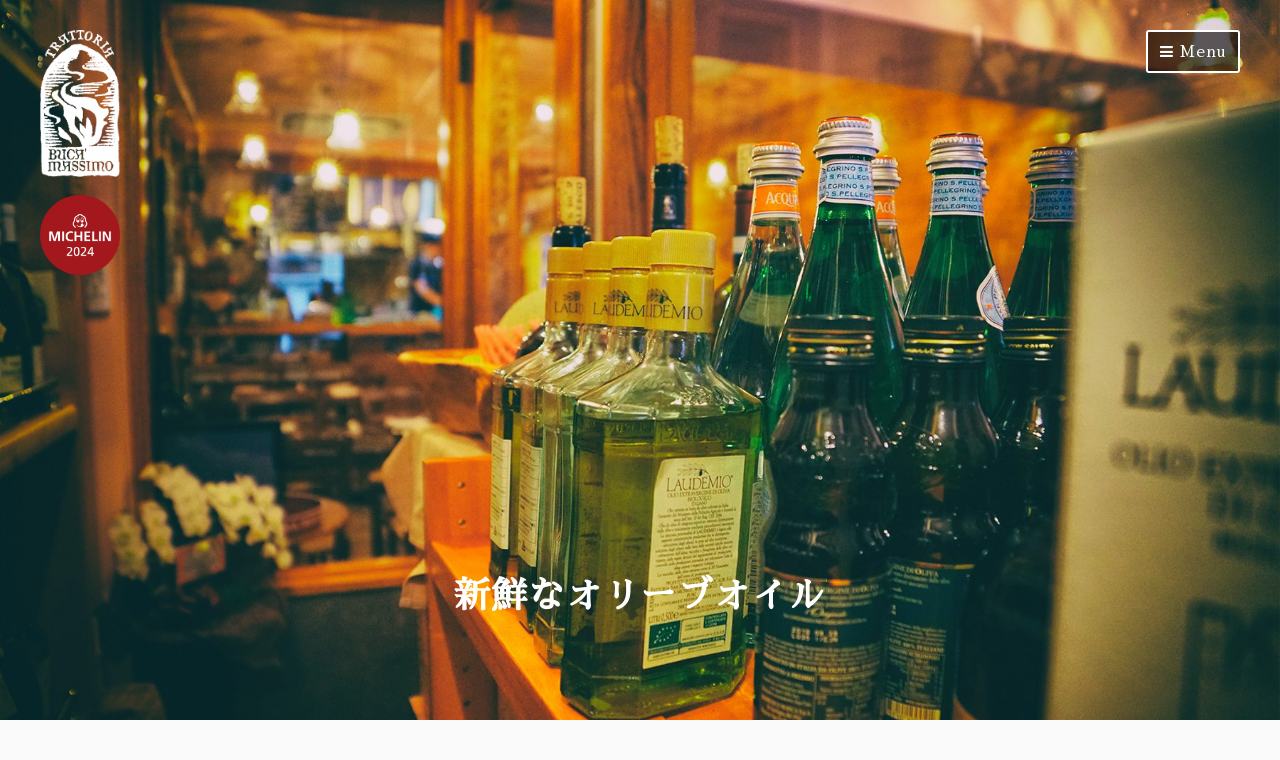

--- FILE ---
content_type: text/html; charset=UTF-8
request_url: https://bucamassimo.jp/gallery/food2/
body_size: 43034
content:
<!DOCTYPE html>
<html dir="ltr" lang="ja" prefix="og: https://ogp.me/ns#">
<head>
<meta charset="UTF-8">
<meta name="viewport" content="width=device-width, initial-scale=1">
<link rel="apple-touch-icon" type="image/png" href="/apple-touch-icon-180x180.png">
<link rel="icon" type="image/png" href="/icon-192x192.png">
<link rel="profile" href="http://gmpg.org/xfn/11">
<link rel="pingback" href="https://bucamassimo.jp/buca_cms/xmlrpc.php"> 
<link href="https://fonts.googleapis.com/earlyaccess/sawarabimincho.css" rel="stylesheet" />
<title>新鮮なオリーブオイル | トラットリア ブカ・マッシモ</title>
<style type="text/css">.home-widget-two .widget, .home-widget-two section { width: 50%; float:left; padding-right: 30px; }@media handheld, only screen and (max-width: 767px) {.home-widget-two .widget, .home-widget-two section { width: 100%; float:none; padding-right: 0px; }}</style>
		<!-- All in One SEO 4.6.6 - aioseo.com -->
		<meta name="robots" content="max-image-preview:large" />
		<link rel="canonical" href="https://bucamassimo.jp/gallery/food2/" />
		<meta name="generator" content="All in One SEO (AIOSEO) 4.6.6" />
		<meta property="og:locale" content="ja_JP" />
		<meta property="og:site_name" content="トラットリア ブカ・マッシモ" />
		<meta property="og:type" content="article" />
		<meta property="og:title" content="新鮮なオリーブオイル | トラットリア ブカ・マッシモ" />
		<meta property="og:url" content="https://bucamassimo.jp/gallery/food2/" />
		<meta property="og:image" content="https://bucamassimo.jp/buca_cms/wp-content/uploads/2017/08/DSC05564.jpg" />
		<meta property="og:image:secure_url" content="https://bucamassimo.jp/buca_cms/wp-content/uploads/2017/08/DSC05564.jpg" />
		<meta property="og:image:width" content="1800" />
		<meta property="og:image:height" content="1200" />
		<meta property="article:published_time" content="2017-08-28T00:43:45+00:00" />
		<meta property="article:modified_time" content="2017-08-28T00:43:45+00:00" />
		<meta name="twitter:card" content="summary" />
		<meta name="twitter:title" content="新鮮なオリーブオイル | トラットリア ブカ・マッシモ" />
		<meta name="twitter:image" content="https://bucamassimo.jp/buca_cms/wp-content/uploads/2017/08/DSC05564.jpg" />
		<script type="application/ld+json" class="aioseo-schema">
			{"@context":"https:\/\/schema.org","@graph":[{"@type":"BreadcrumbList","@id":"https:\/\/bucamassimo.jp\/gallery\/food2\/#breadcrumblist","itemListElement":[{"@type":"ListItem","@id":"https:\/\/bucamassimo.jp\/#listItem","position":1,"name":"\u5bb6","item":"https:\/\/bucamassimo.jp\/","nextItem":"https:\/\/bucamassimo.jp\/gallery\/#listItem"},{"@type":"ListItem","@id":"https:\/\/bucamassimo.jp\/gallery\/#listItem","position":2,"name":"\u30ae\u30e3\u30e9\u30ea\u30fc","item":"https:\/\/bucamassimo.jp\/gallery\/","nextItem":"https:\/\/bucamassimo.jp\/gallery\/food2\/#listItem","previousItem":"https:\/\/bucamassimo.jp\/#listItem"},{"@type":"ListItem","@id":"https:\/\/bucamassimo.jp\/gallery\/food2\/#listItem","position":3,"name":"\u65b0\u9bae\u306a\u30aa\u30ea\u30fc\u30d6\u30aa\u30a4\u30eb","previousItem":"https:\/\/bucamassimo.jp\/gallery\/#listItem"}]},{"@type":"Organization","@id":"https:\/\/bucamassimo.jp\/#organization","name":"\u30c8\u30e9\u30c3\u30c8\u30ea\u30a2 \u30d6\u30ab\u30fb\u30de\u30c3\u30b7\u30e2","description":"\u9580\u524d\u4ef2\u753a\u3001\u8def\u5730\u88cf\u306e\u30a4\u30bf\u30ea\u30a2\u98df\u5802\u3000\u30c8\u30e9\u30c3\u30c8\u30ea\u30a2\u3000\u30d6\u30ab\u30fb\u30de\u30c3\u30b7\u30e2\u3067\u3059","url":"https:\/\/bucamassimo.jp\/"},{"@type":"WebPage","@id":"https:\/\/bucamassimo.jp\/gallery\/food2\/#webpage","url":"https:\/\/bucamassimo.jp\/gallery\/food2\/","name":"\u65b0\u9bae\u306a\u30aa\u30ea\u30fc\u30d6\u30aa\u30a4\u30eb | \u30c8\u30e9\u30c3\u30c8\u30ea\u30a2 \u30d6\u30ab\u30fb\u30de\u30c3\u30b7\u30e2","inLanguage":"ja","isPartOf":{"@id":"https:\/\/bucamassimo.jp\/#website"},"breadcrumb":{"@id":"https:\/\/bucamassimo.jp\/gallery\/food2\/#breadcrumblist"},"image":{"@type":"ImageObject","url":"https:\/\/bucamassimo.jp\/buca_cms\/wp-content\/uploads\/2017\/08\/DSC05564.jpg","@id":"https:\/\/bucamassimo.jp\/gallery\/food2\/#mainImage","width":1800,"height":1200},"primaryImageOfPage":{"@id":"https:\/\/bucamassimo.jp\/gallery\/food2\/#mainImage"},"datePublished":"2017-08-28T09:43:45+09:00","dateModified":"2017-08-28T09:43:45+09:00"},{"@type":"WebSite","@id":"https:\/\/bucamassimo.jp\/#website","url":"https:\/\/bucamassimo.jp\/","name":"\u30c8\u30e9\u30c3\u30c8\u30ea\u30a2 \u30d6\u30ab\u30fb\u30de\u30c3\u30b7\u30e2","description":"\u9580\u524d\u4ef2\u753a\u3001\u8def\u5730\u88cf\u306e\u30a4\u30bf\u30ea\u30a2\u98df\u5802\u3000\u30c8\u30e9\u30c3\u30c8\u30ea\u30a2\u3000\u30d6\u30ab\u30fb\u30de\u30c3\u30b7\u30e2\u3067\u3059","inLanguage":"ja","publisher":{"@id":"https:\/\/bucamassimo.jp\/#organization"}}]}
		</script>
		<!-- All in One SEO -->

<link rel='dns-prefetch' href='//stats.wp.com' />
<link rel='dns-prefetch' href='//fonts.googleapis.com' />
<link rel='dns-prefetch' href='//v0.wordpress.com' />
<link rel="alternate" type="application/rss+xml" title="トラットリア ブカ・マッシモ &raquo; フィード" href="https://bucamassimo.jp/feed/" />
<link rel="alternate" type="application/rss+xml" title="トラットリア ブカ・マッシモ &raquo; コメントフィード" href="https://bucamassimo.jp/comments/feed/" />
<script type="text/javascript">
/* <![CDATA[ */
window._wpemojiSettings = {"baseUrl":"https:\/\/s.w.org\/images\/core\/emoji\/15.0.3\/72x72\/","ext":".png","svgUrl":"https:\/\/s.w.org\/images\/core\/emoji\/15.0.3\/svg\/","svgExt":".svg","source":{"concatemoji":"https:\/\/bucamassimo.jp\/buca_cms\/wp-includes\/js\/wp-emoji-release.min.js?ver=6.5.7"}};
/*! This file is auto-generated */
!function(i,n){var o,s,e;function c(e){try{var t={supportTests:e,timestamp:(new Date).valueOf()};sessionStorage.setItem(o,JSON.stringify(t))}catch(e){}}function p(e,t,n){e.clearRect(0,0,e.canvas.width,e.canvas.height),e.fillText(t,0,0);var t=new Uint32Array(e.getImageData(0,0,e.canvas.width,e.canvas.height).data),r=(e.clearRect(0,0,e.canvas.width,e.canvas.height),e.fillText(n,0,0),new Uint32Array(e.getImageData(0,0,e.canvas.width,e.canvas.height).data));return t.every(function(e,t){return e===r[t]})}function u(e,t,n){switch(t){case"flag":return n(e,"\ud83c\udff3\ufe0f\u200d\u26a7\ufe0f","\ud83c\udff3\ufe0f\u200b\u26a7\ufe0f")?!1:!n(e,"\ud83c\uddfa\ud83c\uddf3","\ud83c\uddfa\u200b\ud83c\uddf3")&&!n(e,"\ud83c\udff4\udb40\udc67\udb40\udc62\udb40\udc65\udb40\udc6e\udb40\udc67\udb40\udc7f","\ud83c\udff4\u200b\udb40\udc67\u200b\udb40\udc62\u200b\udb40\udc65\u200b\udb40\udc6e\u200b\udb40\udc67\u200b\udb40\udc7f");case"emoji":return!n(e,"\ud83d\udc26\u200d\u2b1b","\ud83d\udc26\u200b\u2b1b")}return!1}function f(e,t,n){var r="undefined"!=typeof WorkerGlobalScope&&self instanceof WorkerGlobalScope?new OffscreenCanvas(300,150):i.createElement("canvas"),a=r.getContext("2d",{willReadFrequently:!0}),o=(a.textBaseline="top",a.font="600 32px Arial",{});return e.forEach(function(e){o[e]=t(a,e,n)}),o}function t(e){var t=i.createElement("script");t.src=e,t.defer=!0,i.head.appendChild(t)}"undefined"!=typeof Promise&&(o="wpEmojiSettingsSupports",s=["flag","emoji"],n.supports={everything:!0,everythingExceptFlag:!0},e=new Promise(function(e){i.addEventListener("DOMContentLoaded",e,{once:!0})}),new Promise(function(t){var n=function(){try{var e=JSON.parse(sessionStorage.getItem(o));if("object"==typeof e&&"number"==typeof e.timestamp&&(new Date).valueOf()<e.timestamp+604800&&"object"==typeof e.supportTests)return e.supportTests}catch(e){}return null}();if(!n){if("undefined"!=typeof Worker&&"undefined"!=typeof OffscreenCanvas&&"undefined"!=typeof URL&&URL.createObjectURL&&"undefined"!=typeof Blob)try{var e="postMessage("+f.toString()+"("+[JSON.stringify(s),u.toString(),p.toString()].join(",")+"));",r=new Blob([e],{type:"text/javascript"}),a=new Worker(URL.createObjectURL(r),{name:"wpTestEmojiSupports"});return void(a.onmessage=function(e){c(n=e.data),a.terminate(),t(n)})}catch(e){}c(n=f(s,u,p))}t(n)}).then(function(e){for(var t in e)n.supports[t]=e[t],n.supports.everything=n.supports.everything&&n.supports[t],"flag"!==t&&(n.supports.everythingExceptFlag=n.supports.everythingExceptFlag&&n.supports[t]);n.supports.everythingExceptFlag=n.supports.everythingExceptFlag&&!n.supports.flag,n.DOMReady=!1,n.readyCallback=function(){n.DOMReady=!0}}).then(function(){return e}).then(function(){var e;n.supports.everything||(n.readyCallback(),(e=n.source||{}).concatemoji?t(e.concatemoji):e.wpemoji&&e.twemoji&&(t(e.twemoji),t(e.wpemoji)))}))}((window,document),window._wpemojiSettings);
/* ]]> */
</script>
<style id='wp-emoji-styles-inline-css' type='text/css'>

	img.wp-smiley, img.emoji {
		display: inline !important;
		border: none !important;
		box-shadow: none !important;
		height: 1em !important;
		width: 1em !important;
		margin: 0 0.07em !important;
		vertical-align: -0.1em !important;
		background: none !important;
		padding: 0 !important;
	}
</style>
<link rel='stylesheet' id='wp-block-library-css' href='https://bucamassimo.jp/buca_cms/wp-includes/css/dist/block-library/style.min.css?ver=6.5.7' type='text/css' media='all' />
<link rel='stylesheet' id='mediaelement-css' href='https://bucamassimo.jp/buca_cms/wp-includes/js/mediaelement/mediaelementplayer-legacy.min.css?ver=4.2.17' type='text/css' media='all' />
<link rel='stylesheet' id='wp-mediaelement-css' href='https://bucamassimo.jp/buca_cms/wp-includes/js/mediaelement/wp-mediaelement.min.css?ver=6.5.7' type='text/css' media='all' />
<style id='jetpack-sharing-buttons-style-inline-css' type='text/css'>
.jetpack-sharing-buttons__services-list{display:flex;flex-direction:row;flex-wrap:wrap;gap:0;list-style-type:none;margin:5px;padding:0}.jetpack-sharing-buttons__services-list.has-small-icon-size{font-size:12px}.jetpack-sharing-buttons__services-list.has-normal-icon-size{font-size:16px}.jetpack-sharing-buttons__services-list.has-large-icon-size{font-size:24px}.jetpack-sharing-buttons__services-list.has-huge-icon-size{font-size:36px}@media print{.jetpack-sharing-buttons__services-list{display:none!important}}.editor-styles-wrapper .wp-block-jetpack-sharing-buttons{gap:0;padding-inline-start:0}ul.jetpack-sharing-buttons__services-list.has-background{padding:1.25em 2.375em}
</style>
<style id='classic-theme-styles-inline-css' type='text/css'>
/*! This file is auto-generated */
.wp-block-button__link{color:#fff;background-color:#32373c;border-radius:9999px;box-shadow:none;text-decoration:none;padding:calc(.667em + 2px) calc(1.333em + 2px);font-size:1.125em}.wp-block-file__button{background:#32373c;color:#fff;text-decoration:none}
</style>
<style id='global-styles-inline-css' type='text/css'>
body{--wp--preset--color--black: #000000;--wp--preset--color--cyan-bluish-gray: #abb8c3;--wp--preset--color--white: #ffffff;--wp--preset--color--pale-pink: #f78da7;--wp--preset--color--vivid-red: #cf2e2e;--wp--preset--color--luminous-vivid-orange: #ff6900;--wp--preset--color--luminous-vivid-amber: #fcb900;--wp--preset--color--light-green-cyan: #7bdcb5;--wp--preset--color--vivid-green-cyan: #00d084;--wp--preset--color--pale-cyan-blue: #8ed1fc;--wp--preset--color--vivid-cyan-blue: #0693e3;--wp--preset--color--vivid-purple: #9b51e0;--wp--preset--gradient--vivid-cyan-blue-to-vivid-purple: linear-gradient(135deg,rgba(6,147,227,1) 0%,rgb(155,81,224) 100%);--wp--preset--gradient--light-green-cyan-to-vivid-green-cyan: linear-gradient(135deg,rgb(122,220,180) 0%,rgb(0,208,130) 100%);--wp--preset--gradient--luminous-vivid-amber-to-luminous-vivid-orange: linear-gradient(135deg,rgba(252,185,0,1) 0%,rgba(255,105,0,1) 100%);--wp--preset--gradient--luminous-vivid-orange-to-vivid-red: linear-gradient(135deg,rgba(255,105,0,1) 0%,rgb(207,46,46) 100%);--wp--preset--gradient--very-light-gray-to-cyan-bluish-gray: linear-gradient(135deg,rgb(238,238,238) 0%,rgb(169,184,195) 100%);--wp--preset--gradient--cool-to-warm-spectrum: linear-gradient(135deg,rgb(74,234,220) 0%,rgb(151,120,209) 20%,rgb(207,42,186) 40%,rgb(238,44,130) 60%,rgb(251,105,98) 80%,rgb(254,248,76) 100%);--wp--preset--gradient--blush-light-purple: linear-gradient(135deg,rgb(255,206,236) 0%,rgb(152,150,240) 100%);--wp--preset--gradient--blush-bordeaux: linear-gradient(135deg,rgb(254,205,165) 0%,rgb(254,45,45) 50%,rgb(107,0,62) 100%);--wp--preset--gradient--luminous-dusk: linear-gradient(135deg,rgb(255,203,112) 0%,rgb(199,81,192) 50%,rgb(65,88,208) 100%);--wp--preset--gradient--pale-ocean: linear-gradient(135deg,rgb(255,245,203) 0%,rgb(182,227,212) 50%,rgb(51,167,181) 100%);--wp--preset--gradient--electric-grass: linear-gradient(135deg,rgb(202,248,128) 0%,rgb(113,206,126) 100%);--wp--preset--gradient--midnight: linear-gradient(135deg,rgb(2,3,129) 0%,rgb(40,116,252) 100%);--wp--preset--font-size--small: 13px;--wp--preset--font-size--medium: 20px;--wp--preset--font-size--large: 36px;--wp--preset--font-size--x-large: 42px;--wp--preset--spacing--20: 0.44rem;--wp--preset--spacing--30: 0.67rem;--wp--preset--spacing--40: 1rem;--wp--preset--spacing--50: 1.5rem;--wp--preset--spacing--60: 2.25rem;--wp--preset--spacing--70: 3.38rem;--wp--preset--spacing--80: 5.06rem;--wp--preset--shadow--natural: 6px 6px 9px rgba(0, 0, 0, 0.2);--wp--preset--shadow--deep: 12px 12px 50px rgba(0, 0, 0, 0.4);--wp--preset--shadow--sharp: 6px 6px 0px rgba(0, 0, 0, 0.2);--wp--preset--shadow--outlined: 6px 6px 0px -3px rgba(255, 255, 255, 1), 6px 6px rgba(0, 0, 0, 1);--wp--preset--shadow--crisp: 6px 6px 0px rgba(0, 0, 0, 1);}:where(.is-layout-flex){gap: 0.5em;}:where(.is-layout-grid){gap: 0.5em;}body .is-layout-flex{display: flex;}body .is-layout-flex{flex-wrap: wrap;align-items: center;}body .is-layout-flex > *{margin: 0;}body .is-layout-grid{display: grid;}body .is-layout-grid > *{margin: 0;}:where(.wp-block-columns.is-layout-flex){gap: 2em;}:where(.wp-block-columns.is-layout-grid){gap: 2em;}:where(.wp-block-post-template.is-layout-flex){gap: 1.25em;}:where(.wp-block-post-template.is-layout-grid){gap: 1.25em;}.has-black-color{color: var(--wp--preset--color--black) !important;}.has-cyan-bluish-gray-color{color: var(--wp--preset--color--cyan-bluish-gray) !important;}.has-white-color{color: var(--wp--preset--color--white) !important;}.has-pale-pink-color{color: var(--wp--preset--color--pale-pink) !important;}.has-vivid-red-color{color: var(--wp--preset--color--vivid-red) !important;}.has-luminous-vivid-orange-color{color: var(--wp--preset--color--luminous-vivid-orange) !important;}.has-luminous-vivid-amber-color{color: var(--wp--preset--color--luminous-vivid-amber) !important;}.has-light-green-cyan-color{color: var(--wp--preset--color--light-green-cyan) !important;}.has-vivid-green-cyan-color{color: var(--wp--preset--color--vivid-green-cyan) !important;}.has-pale-cyan-blue-color{color: var(--wp--preset--color--pale-cyan-blue) !important;}.has-vivid-cyan-blue-color{color: var(--wp--preset--color--vivid-cyan-blue) !important;}.has-vivid-purple-color{color: var(--wp--preset--color--vivid-purple) !important;}.has-black-background-color{background-color: var(--wp--preset--color--black) !important;}.has-cyan-bluish-gray-background-color{background-color: var(--wp--preset--color--cyan-bluish-gray) !important;}.has-white-background-color{background-color: var(--wp--preset--color--white) !important;}.has-pale-pink-background-color{background-color: var(--wp--preset--color--pale-pink) !important;}.has-vivid-red-background-color{background-color: var(--wp--preset--color--vivid-red) !important;}.has-luminous-vivid-orange-background-color{background-color: var(--wp--preset--color--luminous-vivid-orange) !important;}.has-luminous-vivid-amber-background-color{background-color: var(--wp--preset--color--luminous-vivid-amber) !important;}.has-light-green-cyan-background-color{background-color: var(--wp--preset--color--light-green-cyan) !important;}.has-vivid-green-cyan-background-color{background-color: var(--wp--preset--color--vivid-green-cyan) !important;}.has-pale-cyan-blue-background-color{background-color: var(--wp--preset--color--pale-cyan-blue) !important;}.has-vivid-cyan-blue-background-color{background-color: var(--wp--preset--color--vivid-cyan-blue) !important;}.has-vivid-purple-background-color{background-color: var(--wp--preset--color--vivid-purple) !important;}.has-black-border-color{border-color: var(--wp--preset--color--black) !important;}.has-cyan-bluish-gray-border-color{border-color: var(--wp--preset--color--cyan-bluish-gray) !important;}.has-white-border-color{border-color: var(--wp--preset--color--white) !important;}.has-pale-pink-border-color{border-color: var(--wp--preset--color--pale-pink) !important;}.has-vivid-red-border-color{border-color: var(--wp--preset--color--vivid-red) !important;}.has-luminous-vivid-orange-border-color{border-color: var(--wp--preset--color--luminous-vivid-orange) !important;}.has-luminous-vivid-amber-border-color{border-color: var(--wp--preset--color--luminous-vivid-amber) !important;}.has-light-green-cyan-border-color{border-color: var(--wp--preset--color--light-green-cyan) !important;}.has-vivid-green-cyan-border-color{border-color: var(--wp--preset--color--vivid-green-cyan) !important;}.has-pale-cyan-blue-border-color{border-color: var(--wp--preset--color--pale-cyan-blue) !important;}.has-vivid-cyan-blue-border-color{border-color: var(--wp--preset--color--vivid-cyan-blue) !important;}.has-vivid-purple-border-color{border-color: var(--wp--preset--color--vivid-purple) !important;}.has-vivid-cyan-blue-to-vivid-purple-gradient-background{background: var(--wp--preset--gradient--vivid-cyan-blue-to-vivid-purple) !important;}.has-light-green-cyan-to-vivid-green-cyan-gradient-background{background: var(--wp--preset--gradient--light-green-cyan-to-vivid-green-cyan) !important;}.has-luminous-vivid-amber-to-luminous-vivid-orange-gradient-background{background: var(--wp--preset--gradient--luminous-vivid-amber-to-luminous-vivid-orange) !important;}.has-luminous-vivid-orange-to-vivid-red-gradient-background{background: var(--wp--preset--gradient--luminous-vivid-orange-to-vivid-red) !important;}.has-very-light-gray-to-cyan-bluish-gray-gradient-background{background: var(--wp--preset--gradient--very-light-gray-to-cyan-bluish-gray) !important;}.has-cool-to-warm-spectrum-gradient-background{background: var(--wp--preset--gradient--cool-to-warm-spectrum) !important;}.has-blush-light-purple-gradient-background{background: var(--wp--preset--gradient--blush-light-purple) !important;}.has-blush-bordeaux-gradient-background{background: var(--wp--preset--gradient--blush-bordeaux) !important;}.has-luminous-dusk-gradient-background{background: var(--wp--preset--gradient--luminous-dusk) !important;}.has-pale-ocean-gradient-background{background: var(--wp--preset--gradient--pale-ocean) !important;}.has-electric-grass-gradient-background{background: var(--wp--preset--gradient--electric-grass) !important;}.has-midnight-gradient-background{background: var(--wp--preset--gradient--midnight) !important;}.has-small-font-size{font-size: var(--wp--preset--font-size--small) !important;}.has-medium-font-size{font-size: var(--wp--preset--font-size--medium) !important;}.has-large-font-size{font-size: var(--wp--preset--font-size--large) !important;}.has-x-large-font-size{font-size: var(--wp--preset--font-size--x-large) !important;}
.wp-block-navigation a:where(:not(.wp-element-button)){color: inherit;}
:where(.wp-block-post-template.is-layout-flex){gap: 1.25em;}:where(.wp-block-post-template.is-layout-grid){gap: 1.25em;}
:where(.wp-block-columns.is-layout-flex){gap: 2em;}:where(.wp-block-columns.is-layout-grid){gap: 2em;}
.wp-block-pullquote{font-size: 1.5em;line-height: 1.6;}
</style>
<link rel='stylesheet' id='contact-form-7-css' href='https://bucamassimo.jp/buca_cms/wp-content/plugins/contact-form-7/includes/css/styles.css?ver=5.9.6' type='text/css' media='all' />
<link rel='stylesheet' id='mt-projects-style-css' href='https://bucamassimo.jp/buca_cms/wp-content/plugins/mt_projects/css/grid.css?ver=6.5.7' type='text/css' media='all' />
<link rel='stylesheet' id='mt-projects-style-css-css' href='https://bucamassimo.jp/buca_cms/wp-content/plugins/mt_projects/css/mt-projects-style.css?ver=6.5.7' type='text/css' media='all' />
<link rel='stylesheet' id='mt-projects-luna-css-css' href='https://bucamassimo.jp/buca_cms/wp-content/plugins/mt_projects/css/mt-projects-luna.css?ver=6.5.7' type='text/css' media='all' />
<link rel='stylesheet' id='mt-projects-venture-css-css' href='https://bucamassimo.jp/buca_cms/wp-content/plugins/mt_projects/css/mt-projects-venture.css?ver=6.5.7' type='text/css' media='all' />
<link rel='stylesheet' id='lax-style-css' href='https://bucamassimo.jp/buca_cms/wp-content/themes/lax_mt/style.css?ver=6.5.7' type='text/css' media='all' />
<link rel='stylesheet' id='lax-open-headings-css' href='//fonts.googleapis.com/css?family=Open+Sans%3A400%2C600%2C700%2C400italic%7CMontserrat%3A400%2C700&#038;ver=6.5.7' type='text/css' media='all' />
<link rel='stylesheet' id='lax-open-body-css' href='//fonts.googleapis.com/css?family=Open+Sans%3A400%2C600%2C700%2C400italic%7CMontserrat%3A400%2C700&#038;ver=6.5.7' type='text/css' media='all' />
<link rel='stylesheet' id='lax-animate-css' href='https://bucamassimo.jp/buca_cms/wp-content/themes/lax_mt/css/animate.css?ver=6.5.7' type='text/css' media='all' />
<link rel='stylesheet' id='lax-font-awesome-css' href='https://bucamassimo.jp/buca_cms/wp-content/themes/lax_mt/fonts/font-awesome.css?ver=6.5.7' type='text/css' media='all' />
<link rel='stylesheet' id='lax-menu-css' href='https://bucamassimo.jp/buca_cms/wp-content/themes/lax_mt/css/jPushMenu.css?ver=6.5.7' type='text/css' media='all' />
<link rel='stylesheet' id='lax-slick-css' href='https://bucamassimo.jp/buca_cms/wp-content/themes/lax_mt/css/slick.css?ver=6.5.7' type='text/css' media='all' />
<link rel='stylesheet' id='lax-slick-dots-css' href='https://bucamassimo.jp/buca_cms/wp-content/themes/lax_mt/css/mt-slick-dots.css?ver=6.5.7' type='text/css' media='all' />
<link rel='stylesheet' id='lax-column-clear-css' href='https://bucamassimo.jp/buca_cms/wp-content/themes/lax_mt/css/mt-column-clear.css?ver=6.5.7' type='text/css' media='all' />
<link rel='stylesheet' id='jetpack_css-css' href='https://bucamassimo.jp/buca_cms/wp-content/plugins/jetpack/css/jetpack.css?ver=13.6.1' type='text/css' media='all' />
<script type="text/javascript" src="https://bucamassimo.jp/buca_cms/wp-includes/js/jquery/jquery.min.js?ver=3.7.1" id="jquery-core-js"></script>
<script type="text/javascript" src="https://bucamassimo.jp/buca_cms/wp-includes/js/jquery/jquery-migrate.min.js?ver=3.4.1" id="jquery-migrate-js"></script>
<link rel="https://api.w.org/" href="https://bucamassimo.jp/wp-json/" /><link rel="alternate" type="application/json" href="https://bucamassimo.jp/wp-json/wp/v2/pages/454" /><link rel="EditURI" type="application/rsd+xml" title="RSD" href="https://bucamassimo.jp/buca_cms/xmlrpc.php?rsd" />
<meta name="generator" content="WordPress 6.5.7" />
<link rel='shortlink' href='https://wp.me/P94EYn-7k' />
<link rel="alternate" type="application/json+oembed" href="https://bucamassimo.jp/wp-json/oembed/1.0/embed?url=https%3A%2F%2Fbucamassimo.jp%2Fgallery%2Ffood2%2F" />
<link rel="alternate" type="text/xml+oembed" href="https://bucamassimo.jp/wp-json/oembed/1.0/embed?url=https%3A%2F%2Fbucamassimo.jp%2Fgallery%2Ffood2%2F&#038;format=xml" />
	<style>img#wpstats{display:none}</style>
		<!--[if lt IE 9]>
<script src="https://bucamassimo.jp/buca_cms/wp-content/themes/lax_mt/js/html5shiv.js"></script>
<![endif]-->
	<!-- lax customizer CSS --> 
	<style> 
		
				
				
		 
		
				
		 
		
		  
		
				
		
				
		 
		
		 
		
				
		 
		
		 
		
				
		 
		
				
		  
		
		
				.lax-widget-bg-one { background-color: #000000; } 
				
				
		 
		
				
				
				
		 
		
				.home-widget-one button:hover { background: #40210f; } 
				
				.home-widget-one button:hover { border-color: #40210f; } 
				
				
				
				
		 
		
				
				
		 
		
				
				
				
				
				
		 
		
				 
				
				
				
				
				
				
				
				
				
				
				
				
				
		 
		
				
		 
		
				
		 
		
				
				
				
				
		
		 
		
				
				
				  
				
				
				
				
		 
		
		 
		

		
				
				
				
				
				
				
				
		 
		
		 
		
				
		
		
				
				
				
				
		 
		
				
				
		 
		
		  
		
		 
			
				
			
		
		
				
		
				
				
				
				
		 
		
		 
		
		 
		
				
		
				
		 
		
		  
		
		 
		
		 
		
		
				
		 
		
				
		 
		
				
				
		
		
		
				
				
				#secondary > #mt-testimonials .testimonial p, .shortcodes .testimonial p  { font-style: italic; } 
				
		 
		
				
		
		 
		
		
				
		
		 
		
		
				
		
		 
		
		 
		
		 
		
		
		
		 
		
			    
				
				
				
				
				
		
				
				  
		.slick-dots li button { background: transparent none repeat scroll 0 0 !important; }
		
		#home-hero button.slick-prev, #home-hero button.slick-next { 
			background: transparent !important; 
			border-color:transparent !important;  
		} 
		
				
				
		  
	</style>
	
 
	
<style type="text/css">.recentcomments a{display:inline !important;padding:0 !important;margin:0 !important;}</style><style id="sccss"></style>		<script src="/buca_cms/wp-content/themes/lax_mt/js/jquery.bxslider.min.js"></script>
		<link href="/buca_cms/wp-content/themes/lax_mt/css/jquery.bxslider.css" rel="stylesheet" />
		<script src="/buca_cms/wp-content/themes/lax_mt/js/jquery.tile.min.js"></script>
		<script>
jQuery(function($){
	$(document).ready(function(){
	$('.bxslider').bxSlider({
	minSlides: 8,
	maxSlides: 8,
	slideWidth: 220,
	slideMargin: 10,
	ticker: true,
	speed: 100000
	});
	});
});

jQuery(function($){
$(window).on('load',function(){

	// fade-in
    $(window).scroll(function (){
        $('.fade-in').each(function(){
            var POS = $(this).offset().top;  //fade-inがついている要素の位置
            var scroll = $(window).scrollTop();  //スクロール一
            var windowHeight = $(window).height();  //ウィンドウの高さ

            if (scroll > POS - windowHeight + windowHeight/5){
                $(this).css("opacity","1" );
            } else {
                $(this).css("opacity","0" );
            }
        });
    });
});
});


jQuery(function($){
	$(document).ready(function(){
	var tabWidth = 535,
	pcWidth = 535;

	if(pcWidth <= $(this).width()){
		  $(window).load(function() {
			$('.menuli').tile(2);
		  });
	}else if (tabWidth <= $(this).width()) {
	  $(window).load(function() {
		$('.menuli').tile(2);
	  });
	}
	$(window).resize(function(){
		if(pcWidth <= $(this).width()){
			$('.menuli').tile(2);
		}else if (tabWidth <= $(this).width()) {
			$('.menuli').tile(2);
		}else {
			$('.menuli').removeAttr('style');
		}
	});
});
});

jQuery(function($){
$(function () {
    var topBtn = $('.totop');
    var fixCon = $('.fix_contact');
    topBtn.hide();
    fixCon.hide();
    $(window).scroll(function () {
        if ($(this).scrollTop() > 500) {
            topBtn.fadeIn();
            fixCon.fadeIn();
        } else {
            topBtn.fadeOut();
            fixCon.fadeOut();
        }
    });
  $('a[href^="#"]').click(function(){
    var speed = 500;
    var href= $(this).attr("href");
    var target = $(href == "#" || href == "" ? 'html' : href);
    var position = target.offset().top;
    $("html, body").animate({scrollTop:position}, speed,);
    return false;
  });
});
});

		</script>

<script>
  (function(i,s,o,g,r,a,m){i['GoogleAnalyticsObject']=r;i[r]=i[r]||function(){
  (i[r].q=i[r].q||[]).push(arguments)},i[r].l=1*new Date();a=s.createElement(o),
  m=s.getElementsByTagName(o)[0];a.async=1;a.src=g;m.parentNode.insertBefore(a,m)
  })(window,document,'script','https://www.google-analytics.com/analytics.js','ga');

  ga('create', 'UA-105733420-1', 'auto');
  ga('send', 'pageview');

</script>

</head>

<body class="page-template page-template-page-childgallerysingle page-template-page-childgallerysingle-php page page-id-454 page-child parent-pageid-422">
<div id="page" class="hfeed site">
	<a class="skip-link screen-reader-text" href="#content">Skip to content</a>

	<header id="masthead" class="site-header animated fadeIn delay-3" role="banner">
		<div class="site-branding">
			
                          
    			<div class="site-logo site-title"> 
       				<a href='https://bucamassimo.jp/' title='トラットリア ブカ・マッシモ' rel='home'>
                    <img src='https://bucamassimo.jp/buca_cms/wp-content/uploads/2017/08/top_logo_s-1.png'  alt="トラットリア ブカ・マッシモ">
                    </a> 

<div style="margin-top:10px;"><a href="https://guide.michelin.com/jp/ja/tokyo-region/tokyo/restaurant/trattoria-buca-massimo" target="_blank"><img src="/m2024.png"></a></div>

    			</div><!-- site-logo -->
                
			            
		</div><!-- .site-branding -->
        
      

				<div class="navigation-container">
        			<button class="toggle-menu menu-right push-body">
            
            			<i class="fa fa-bars"></i> Menu 
            
            		</button> 
        		</div>
			</header><!-- #masthead -->
    
    		<nav class="cbp-spmenu cbp-spmenu-vertical cbp-spmenu-right">
        		<div class="menu-primary-menu-container"><ul id="primary-menu" class="menu"><li id="menu-item-428" class="menu-item menu-item-type-post_type menu-item-object-page menu-item-home menu-item-428"><a href="https://bucamassimo.jp/">TOP PAGE</a></li>
<li id="menu-item-429" class="menu-item menu-item-type-post_type menu-item-object-page menu-item-429"><a href="https://bucamassimo.jp/greeting/">ご挨拶</a></li>
<li id="menu-item-432" class="menu-item menu-item-type-post_type menu-item-object-page menu-item-432"><a href="https://bucamassimo.jp/contact/">ご予約・お問い合わせ</a></li>
<li id="menu-item-430" class="menu-item menu-item-type-post_type menu-item-object-page menu-item-430"><a href="https://bucamassimo.jp/access/">店舗情報・アクセス</a></li>
<li id="menu-item-431" class="menu-item menu-item-type-post_type menu-item-object-page menu-item-431"><a href="https://bucamassimo.jp/menu/">メニュー</a></li>
<li id="menu-item-433" class="menu-item menu-item-type-post_type menu-item-object-page current-page-ancestor menu-item-433"><a href="https://bucamassimo.jp/gallery/">ギャラリー</a></li>
</ul></div>			</nav>
    
      

<style>
.close_date {
    position: fixed;
    top: 140px;
    right: auto;
    font-size: 16px;
    left: auto;
    z-index: 10000;
    margin: auto;
    width: 100%;
}
.close_date_detail{
    margin: auto;
    text-align: center;
}
.close_date_detail a {
    display: inline-block;
    padding: 10px;
    border: 2px solid #fff;
    color: #fff;
    text-align: center;
    text-decoration: none;
    line-height: 1.6;
    border-radius: 5px;
    background-color: rgba(0, 0, 0, 0.6);
    z-index: 10000;
    transition: all 0.3s ease;
}
</style>
<!--
<div class="close_date">
	<div class="close_date_detail">
	<a href="https://www.tablecheck.com/shops/bucamassimo/reserve" target="_blank">2023年10月10日~11月1日まで<br>
イタリア研修旅行の為、お休みを頂きます。<br>
休みの期間中は電話対応が難しい為、<br>
11月のご予約はネット予約<br>
テーブルチェックよりお願い致します。</a>
	</div>
</div>
-->
	<div id="content" class="site-content">

    
        
		              
	        
        
		<header class="page-entry-header" data-parallax="scroll" data-image-src="https://bucamassimo.jp/buca_cms/wp-content/uploads/2017/08/DSC05564-1800x1200.jpg"> 
    
        
    	<div class="page-header-content">
            <div class="grid grid-pad overflow">
                <div class="col-1-1">
                    <h1 class="entry-title animated fadeInUp delay-2">新鮮なオリーブオイル</h1>                </div>
            </div>
      	</div>
    
        
		</header><!-- .entry-header --> 
    
     
    
<section id="page-content-container"> 
    <div class="grid grid-pad">
       	<div class="col-1-1">    
            <div id="primary" class="content-area shortcodes">
                <main id="main" class="site-main" role="main">
        
                        
<article id="post-454" class="post-454 page type-page status-publish has-post-thumbnail hentry">
	<div class="entry-content">
		<img fetchpriority="high" decoding="async" src="http://bucamassimo.jp/buca_cms/wp-content/uploads/2017/08/DSC05564.jpg" alt="" width="1800" height="1200" class="alignnone size-full wp-image-455" srcset="https://bucamassimo.jp/buca_cms/wp-content/uploads/2017/08/DSC05564.jpg 1800w, https://bucamassimo.jp/buca_cms/wp-content/uploads/2017/08/DSC05564-300x200.jpg 300w, https://bucamassimo.jp/buca_cms/wp-content/uploads/2017/08/DSC05564-768x512.jpg 768w, https://bucamassimo.jp/buca_cms/wp-content/uploads/2017/08/DSC05564-1024x683.jpg 1024w, https://bucamassimo.jp/buca_cms/wp-content/uploads/2017/08/DSC05564-250x167.jpg 250w, https://bucamassimo.jp/buca_cms/wp-content/uploads/2017/08/DSC05564-400x267.jpg 400w" sizes="(max-width: 1800px) 100vw, 1800px" />

トラットリア ブカ・マッシモ名物 ビステッカとお出しする新鮮なオリーブオイル。
炭火でじっくりと焼き上げた肉厚のビステッカにお好みでオリーブオイルをお掛けいただくのもグッド！			</div><!-- .entry-content -->

	<footer class="entry-footer">
			</footer><!-- .entry-footer -->
</article><!-- #post-## -->
        

<p><a href="/gallery"><i class="fa fa-arrow-circle-left" aria-hidden="true"></i>ギャラリー一覧に戻る</a></p>

<p class="sns_share"><a href="https://www.facebook.com/sharer.php?src=bm&u=https%3A%2F%2Fbucamassimo.jp%2Fgallery%2Ffood2%2F&t=%E6%96%B0%E9%AE%AE%E3%81%AA%E3%82%AA%E3%83%AA%E3%83%BC%E3%83%96%E3%82%AA%E3%82%A4%E3%83%AB" onclick="javascript:window.open(this.href, '', 'menubar=no,toolbar=no,resizable=yes,scrollbars=yes,height=300,width=600');return false;" target="_blank" rel="nofollow"><i class="fa fa-facebook"></i> Facebookでシェア</a>
<a href="https://twitter.com/intent/tweet?url=https%3A%2F%2Fbucamassimo.jp%2Fgallery%2Ffood2%2F&text=%E6%96%B0%E9%AE%AE%E3%81%AA%E3%82%AA%E3%83%AA%E3%83%BC%E3%83%96%E3%82%AA%E3%82%A4%E3%83%AB&tw_p=tweetbutton" onclick="javascript:window.open(this.href, '', 'menubar=no,toolbar=no,resizable=yes,scrollbars=yes,height=300,width=600');return false;" target="_blank" rel="nofollow"><i class="fa fa-twitter"></i> twitterでツイート</a></p>


                            
                </main><!-- #main -->
            </div><!-- #primary -->
		</div>
	</div>


    <div class="grid grid-pad">

<h4><i class="fa fa-picture-o" aria-hidden="true"></i> 他のギャラリーを見る</h4>


       	<div class="col-1-1">    

<ul class="gallery_list">
<li><a href="https://bucamassimo.jp/gallery/inside/"><img width="450" height="450" src="https://bucamassimo.jp/buca_cms/wp-content/uploads/2017/08/n1-450x450.jpg" class="attachment-450x450 size-450x450 wp-post-image" alt="" decoding="async" loading="lazy" srcset="https://bucamassimo.jp/buca_cms/wp-content/uploads/2017/08/n1-450x450.jpg 450w, https://bucamassimo.jp/buca_cms/wp-content/uploads/2017/08/n1-150x150.jpg 150w, https://bucamassimo.jp/buca_cms/wp-content/uploads/2017/08/n1-300x300.jpg 300w" sizes="(max-width: 450px) 100vw, 450px" /></a></li>
<li><a href="https://bucamassimo.jp/gallery/food-5/"><img width="450" height="450" src="https://bucamassimo.jp/buca_cms/wp-content/uploads/2017/08/DSC05381-450x450.jpg" class="attachment-450x450 size-450x450 wp-post-image" alt="" decoding="async" loading="lazy" srcset="https://bucamassimo.jp/buca_cms/wp-content/uploads/2017/08/DSC05381-450x450.jpg 450w, https://bucamassimo.jp/buca_cms/wp-content/uploads/2017/08/DSC05381-150x150.jpg 150w, https://bucamassimo.jp/buca_cms/wp-content/uploads/2017/08/DSC05381-300x300.jpg 300w" sizes="(max-width: 450px) 100vw, 450px" /></a></li>
<li><a href="https://bucamassimo.jp/gallery/inside3/"><img width="450" height="450" src="https://bucamassimo.jp/buca_cms/wp-content/uploads/2017/08/DSC07572-450x450.jpg" class="attachment-450x450 size-450x450 wp-post-image" alt="" decoding="async" loading="lazy" srcset="https://bucamassimo.jp/buca_cms/wp-content/uploads/2017/08/DSC07572-450x450.jpg 450w, https://bucamassimo.jp/buca_cms/wp-content/uploads/2017/08/DSC07572-150x150.jpg 150w, https://bucamassimo.jp/buca_cms/wp-content/uploads/2017/08/DSC07572-300x300.jpg 300w" sizes="(max-width: 450px) 100vw, 450px" /></a></li>
<li><a href="https://bucamassimo.jp/gallery/food3/"><img width="450" height="450" src="https://bucamassimo.jp/buca_cms/wp-content/uploads/2017/08/DSC04883-450x450.jpg" class="attachment-450x450 size-450x450 wp-post-image" alt="" decoding="async" loading="lazy" srcset="https://bucamassimo.jp/buca_cms/wp-content/uploads/2017/08/DSC04883-450x450.jpg 450w, https://bucamassimo.jp/buca_cms/wp-content/uploads/2017/08/DSC04883-150x150.jpg 150w, https://bucamassimo.jp/buca_cms/wp-content/uploads/2017/08/DSC04883-300x300.jpg 300w" sizes="(max-width: 450px) 100vw, 450px" /></a></li>
<li><a href="https://bucamassimo.jp/gallery/lucamassimo/"><img width="450" height="450" src="https://bucamassimo.jp/buca_cms/wp-content/uploads/2019/11/DSC09038-450x450.jpg" class="attachment-450x450 size-450x450 wp-post-image" alt="" decoding="async" loading="lazy" srcset="https://bucamassimo.jp/buca_cms/wp-content/uploads/2019/11/DSC09038-450x450.jpg 450w, https://bucamassimo.jp/buca_cms/wp-content/uploads/2019/11/DSC09038-150x150.jpg 150w, https://bucamassimo.jp/buca_cms/wp-content/uploads/2019/11/DSC09038-300x300.jpg 300w" sizes="(max-width: 450px) 100vw, 450px" /></a></li>
<li><a href="https://bucamassimo.jp/gallery/foodietable/"><img width="450" height="450" src="https://bucamassimo.jp/buca_cms/wp-content/uploads/2019/04/57253585_668065623625515_2964074739344177996_n-450x450.jpg" class="attachment-450x450 size-450x450 wp-post-image" alt="" decoding="async" loading="lazy" srcset="https://bucamassimo.jp/buca_cms/wp-content/uploads/2019/04/57253585_668065623625515_2964074739344177996_n-450x450.jpg 450w, https://bucamassimo.jp/buca_cms/wp-content/uploads/2019/04/57253585_668065623625515_2964074739344177996_n-150x150.jpg 150w, https://bucamassimo.jp/buca_cms/wp-content/uploads/2019/04/57253585_668065623625515_2964074739344177996_n-300x300.jpg 300w" sizes="(max-width: 450px) 100vw, 450px" /></a></li>
</ul>

		</div>
	</div>

</section>

	</div><!-- #content -->
    
        
    
        

	<footer id="colophon" class="site-footer" role="contentinfo">
    
    	<div class="grid grid-pad">
        
                	
            				<div style="font-size: 12px;padding-bottom:80px;">-CANCEL POLICY-<br>
当日のキャンセルや人数変更は1名あたり5,000円のキャンセル料金を頂戴しております。<br>
キャンセルや人数変更は前日までに必ずご連絡ください。<br>
定休日にあたる場合は前々日の連絡をお願い致します。</div>
				<div class="col-1-1">
            					
    	<ul class='social-media-icons'>
             
        	            	<li>
                <a href="https://www.facebook.com/bucamassimo/" target="_blank">
                <i class="fa fa-facebook"></i>
                </a>
                </li>
			                                                                                                                                                                                     
             
                                                                                                                         
             
             
                        	<li>
                <a href="tel:03-5809-9022" target="_blank">
                <i class="fa fa-phone"></i> 
                </a>
                </li>
			 
             
            
    	</ul> 
              

					</div>
                                                            
            
               
            
			            
                    
        	 
        	
            	     
                        
            
        </div>
        
		<div class="site-info">
        	<div class="grid grid-pad">
            	<div class="col-1-1">
                
					 
            
					 
        				© 2016 TRATTORIA BUCAMASSIMO					                
        			            
            	</div>
            </div>
		</div><!-- .site-info -->
	</footer><!-- #colophon -->
<div class="fix_contact"><a href="/contact">ご予約<br/>お問い合わせ</a></div>

<div class="totop"><a href="#page"><i class="fa fa-arrow-circle-up" aria-hidden="true"></i> TOP</a></div>
</div><!-- #page -->


<script type="text/javascript" src="https://bucamassimo.jp/buca_cms/wp-content/plugins/contact-form-7/includes/swv/js/index.js?ver=5.9.6" id="swv-js"></script>
<script type="text/javascript" id="contact-form-7-js-extra">
/* <![CDATA[ */
var wpcf7 = {"api":{"root":"https:\/\/bucamassimo.jp\/wp-json\/","namespace":"contact-form-7\/v1"}};
/* ]]> */
</script>
<script type="text/javascript" src="https://bucamassimo.jp/buca_cms/wp-content/plugins/contact-form-7/includes/js/index.js?ver=5.9.6" id="contact-form-7-js"></script>
<script type="text/javascript" src="https://bucamassimo.jp/buca_cms/wp-content/plugins/ricg-responsive-images/js/picturefill.min.js?ver=3.0.1" id="picturefill-js"></script>
<script type="text/javascript" src="https://bucamassimo.jp/buca_cms/wp-content/themes/lax_mt/js/navigation.js?ver=20120206" id="lax-navigation-js"></script>
<script type="text/javascript" src="https://bucamassimo.jp/buca_cms/wp-content/themes/lax_mt/js/skip-link-focus-fix.js?ver=20130115" id="lax-skip-link-focus-fix-js"></script>
<script type="text/javascript" src="https://bucamassimo.jp/buca_cms/wp-content/themes/lax_mt/js/parallax.min.js?ver=6.5.7" id="lax-parallax-js"></script>
<script type="text/javascript" src="https://bucamassimo.jp/buca_cms/wp-content/themes/lax_mt/js/jPushMenu.js?ver=6.5.7" id="lax-menu-js"></script>
<script type="text/javascript" src="https://bucamassimo.jp/buca_cms/wp-content/themes/lax_mt/js/slick.min.js?ver=6.5.7" id="lax-slick-js"></script>
<script type="text/javascript" src="https://bucamassimo.jp/buca_cms/wp-content/themes/lax_mt/js/slick.script.js?ver=6.5.7" id="lax-slick-scripts-js"></script>
<script type="text/javascript" src="https://bucamassimo.jp/buca_cms/wp-content/themes/lax_mt/js/lax.scripts.js?ver=6.5.7" id="lax-scripts-js"></script>
<script type="text/javascript" src="https://stats.wp.com/e-202547.js" id="jetpack-stats-js" data-wp-strategy="defer"></script>
<script type="text/javascript" id="jetpack-stats-js-after">
/* <![CDATA[ */
_stq = window._stq || [];
_stq.push([ "view", JSON.parse("{\"v\":\"ext\",\"blog\":\"134097839\",\"post\":\"454\",\"tz\":\"9\",\"srv\":\"bucamassimo.jp\",\"j\":\"1:13.6.1\"}") ]);
_stq.push([ "clickTrackerInit", "134097839", "454" ]);
/* ]]> */
</script>

</body>
</html>


--- FILE ---
content_type: text/css
request_url: https://bucamassimo.jp/buca_cms/wp-content/plugins/mt_projects/css/mt-projects-style.css?ver=6.5.7
body_size: 2976
content:
.project-box {
    position: relative;
    width: 100%;
    overflow: hidden;
    background-color: #151515;
	-webkit-transition: opacity 0.5s ease 0s, -webkit-transform 0.5s ease 0s;
	-moz-transition: opacity 0.5s ease 0s, -moz-transform 0.5s ease 0s;
	-ms-transition: opacity 0.5s ease 0s, -ms-transform 0.5s ease 0s;
  	-o-transition: opacity 0.5s ease 0s, -o-transform 0.5s ease 0s;
	transition: opacity 0.5s ease 0s, transform 0.5s ease 0s;
}

.project-box:before {
    content: "";
    display: block;
    padding-top: 100%;
}

.project-content {
    position:  absolute;
    top: 0;
    left: 0;
    bottom: 0;
    right: 0;
    color: white;
}

.project-bg { 
    position:  absolute;
    top: 0;
    left: 0;
    bottom: 0;
    right: 0;
	-webkit-background-size: cover;
  	-moz-background-size: cover;
  	-o-background-size: cover;
  	background-size: cover;
    -webkit-opacity: 1;
	opacity: 1;
	background-position: center center;
	-webkit-transition: opacity 0.5s ease 0s, -webkit-transform 0.5s ease 0s;
	-moz-transition: opacity 0.5s ease 0s, -moz-transform 0.5s ease 0s;
	-ms-transition: opacity 0.5s ease 0s, -ms-transform 0.5s ease 0s;
  	-o-transition: opacity 0.5s ease 0s, -o-transform 0.5s ease 0s;
	transition: opacity 0.5s ease 0s, transform 0.5s ease 0s;
}

.project-box:hover .project-bg {
    -webkit-opacity: 0.3;
	opacity: 0.3;
    -webkit-transform: scale3d(1.1, 1.1, 1);
    transform: scale3d(1.1, 1.1, 1);
	-webkit-transition: opacity 0.5s ease 0s, -webkit-transform 0.5s ease 0s;
	-moz-transition: opacity 0.5s ease 0s, -moz-transform 0.5s ease 0s;
	-ms-transition: opacity 0.5s ease 0s, -ms-transform 0.5s ease 0s;
  	-o-transition: opacity 0.5s ease 0s, -o-transform 0.5s ease 0s; 
	transition: opacity 0.5s ease 0s, transform 0.5s ease 0s;
}

.project-content div {
   display: table;
   width: 100%;
   height: 100%;
}

.project-content span {
    display: table-cell;
    text-align: center;
    vertical-align: middle;
    color: white;
	padding: 15px;
}

.project-content span h3 {
	color:#ffffff; 
    -webkit-opacity: 0;
	opacity: 0;
	margin: 1em 0;   
	font-size: 24px;
	line-height: 28px; 
    -webkit-transform: scale3d(1.25, 1.25, 1);
    transform: scale3d(1.25, 1.25, 1);
	-webkit-transition: opacity 0.5s ease 0s, -webkit-transform 0.5s ease 0s;
	-moz-transition: opacity 0.5s ease 0s, -moz-transform 0.5s ease 0s;
	-ms-transition: opacity 0.5s ease 0s, -ms-transform 0.5s ease 0s;
  	-o-transition: opacity 0.5s ease 0s, -o-transform 0.5s ease 0s;
	transition: opacity 0.5s ease 0s, transform 0.5s ease 0s;
}

.project-box:hover .project-content span h3 {
	-webkit-opacity: 1;
	opacity: 1;  
    -webkit-transform: scale3d(1, 1, 1);
    transform: scale3d(1, 1, 1);
	-webkit-transition: opacity 0.5s ease 0s, -webkit-transform 0.5s ease 0s;
	-moz-transition: opacity 0.5s ease 0s, -moz-transform 0.5s ease 0s;
	-ms-transition: opacity 0.5s ease 0s, -ms-transform 0.5s ease 0s;
  	-o-transition: opacity 0.5s ease 0s, -o-transform 0.5s ease 0s;
	transition: opacity 0.5s ease 0s, transform 0.5s ease 0s;
} 

--- FILE ---
content_type: text/css
request_url: https://bucamassimo.jp/buca_cms/wp-content/plugins/mt_projects/css/mt-projects-luna.css?ver=6.5.7
body_size: 748
content:
#home-works h3, #mt-projects-luna h3 {
	text-align: center;
	font-size: 15px;
	text-align: center;
	letter-spacing: 0.15em;
	text-transform: uppercase;
}

.single-work {
	background: #fff;
	margin-bottom: 35px;
}

.single-work span {
	padding: 20px;
	display: block;
}

.single-work span h5 {
	margin-bottom: 1em;
}

.single-work span h5 a {
	color: #404040;  
}

.single-work span h5 a:hover {
	color: #666;  
}

.single-work span h6 {
	font-weight: 400;
	font-size: 12px;
	letter-spacing: 0.15em;
	text-transform: uppercase;
	margin-bottom: 1em;
}

.work-preview { 
	height: 150px;
	background-position: center center;
	background-size: cover;
	display: block;
} 


#mt-projects-luna > .grid
 {
	min-width: 0;
}

.home-widget #mt-projects-luna > .grid {
	max-width: none;
}

#mt-projects-luna > .grid-pad   

{
	padding: 0; 
}

--- FILE ---
content_type: text/css
request_url: https://bucamassimo.jp/buca_cms/wp-content/themes/lax_mt/style.css?ver=6.5.7
body_size: 53513
content:
/*
Theme Name: lax
Theme URI: http://modernthemes.net/premium-wordpress-themes/lax/
Author: ModernThemes
Author URI: http://modernthemes.net
Description: Lax is a stunning WordPress theme that is focused on video and images to enhance the web presence of a creative business or agency. With HTML5 video background and a parallax layout, LAX engages the visitor for a memorable experience. Download ModernThemes premium plugins to amplify the functionality and content of your theme. 
Version: 1.2.0
Details URI: http://modernthemes.net/updates/changelogs/lax-changelog.html
Text Domain: lax
Tags: white, light, blue, red, yellow, green, purple, orange, black, one-column, two-columns, three-columns, left-sidebar, right-sidebar, fluid-layout, responsive-layout
License: GNU General Public License v2 or later
License URI: http://www.gnu.org/licenses/gpl-2.0.html 

lax, Copyright 2015 ModernThemes 

This program is distributed in the hope that it will be useful,
but WITHOUT ANY WARRANTY; without even the implied warranty of
MERCHANTABILITY or FITNESS FOR A PARTICULAR PURPOSE.  See the
GNU General Public License for more details.

lax is built with Underscores http://underscores.me/, (C) 2012-2014 Automattic, Inc.

lax incorporates code from Moesia, Copyright 2014 aThemes
Moesia is distributed under the terms of the GNU GPL

lax bundles the following third-party resources: 

Simple Grid by ThisisDallas Copyright (C) 2013 Dallas Bass
Simple Grid is licensed under the MIT License.
http://thisisdallas.github.io/Simple-Grid/

Font Awesome by Dave Gandy
Font Awesome is licensed under the following: (Font: SIL OFL 1.1, CSS: MIT License)
http://fortawesome.github.io/Font-Awesome/

Animate-plus.js by Telmo Marques Copyright (c) 2014
Animate-plus.js is licensed under the MIT License.
https://github.com/telmomarques/animate-plus.js

slick.js by Ken Wheeler Copyright (c) 2014
slick.js is licensed under the MIT License.
https://github.com/kenwheeler/slick 

Parallax.js by PixelCog Inc. (c) 2015 PixelCog Inc.
Parallax.js is distributed under the The MIT License (MIT).
https://github.com/pixelcog/parallax.js

The HTML5 Shiv by aFarkas Copyright (c) 2014 Alexander Farkas (aFarkas).
The HTML5 Shiv is licensed under the terms of the GNU GPLv2 
https://github.com/aFarkas/html5shiv 

Use Child Theme by FacetWP Copyright (c) 2016 Matt Gibbs (mgibbs189).
https://github.com/FacetWP/use-child-theme/

jPushMenu by takien 
https://github.com/takien/jPushMenu

all free stock photos including homepage backgrounds and image used in screenshot provided by Unsplash at https://unsplash.com/ 

Normalizing styles have been helped along thanks to the fine work of
Nicolas Gallagher and Jonathan Neal http://necolas.github.com/normalize.css/
*/

/*--------------------------------------------------------------
>>> TABLE OF CONTENTS:
----------------------------------------------------------------
# Normalize
# Typography
# Elements
# Forms
# Navigation
	## Links
	## Menus
# Accessibility
# Alignments
# Clearings
# Widgets
# Content
    ## Posts and pages
	## Asides
	## Comments
# Infinite scroll
# Media
	## Captions
	## Galleries
# Plugins
# Skeleton
--------------------------------------------------------------*/

/*--------------------------------------------------------------
# Normalize
--------------------------------------------------------------*/

.cbp-spmenu a {
    text-decoration: none;
}

html {
	font-family: "Sawarabi Mincho",Georgia,游明朝,"Yu Mincho",YuMincho,"Hiragino Mincho ProN",HGS明朝E,メイリオ,Meiryo,serif;
	-webkit-text-size-adjust: 100%;
	-ms-text-size-adjust:     100%;
}

body {
	margin: 0;
	-webkit-text-size-adjust: 100%;
}

article,
aside,
details,
figcaption,
figure,
footer,
header,
main,
menu,
nav,
section,
summary {
	display: block;
}

audio,
canvas,
progress,
video {
	display: inline-block;
	vertical-align: baseline;
}

audio:not([controls]) {
	display: none;
	height: 0;
}

[hidden],
template {
	display: none;
}

a {
	background-color: transparent;
}

a:active,
a:hover {
	outline: 0;
}

abbr[title] {
	border-bottom: 1px dotted;
}

b,
strong {
	font-weight: bold;
}

dfn {
	font-style: italic;
}

h1 {
	font-size: 2em;
	margin: 0.67em 0;
}

mark {
	background: #ff0;
	color: #000;
}

small {
	font-size: 80%;
}

sub,
sup {
	font-size: 75%;
	line-height: 0;
	position: relative;
	vertical-align: baseline;
}

sup {
	top: -0.5em;
}

sub {
	bottom: -0.25em;
}

img {
	border: 0;
}

svg:not(:root) {
	overflow: hidden;
}

figure {
	margin: 1em 40px;
}

hr {
	box-sizing: content-box;
	height: 0;
}

pre {
	overflow: auto;
}

code,
kbd,
pre,
samp {
	font-family: monospace, monospace;
	font-size: 1em;
}

button,
input,
optgroup,
select,
textarea {
	color: inherit;
	font: inherit;
	margin: 0;
}

button {
	overflow: visible;
}

button,
select {
	text-transform: none;
}

button,
html input[type="button"],
input[type="reset"],
input[type="submit"] {
	-webkit-appearance: button;
	cursor: pointer;
}

button[disabled],
html input[disabled] {
	cursor: default;
}

button::-moz-focus-inner,
input::-moz-focus-inner {
	border: 0;
	padding: 0;
}

input {
	line-height: normal;
}

input[type="checkbox"],
input[type="radio"] {
	box-sizing: border-box;
	padding: 0;
}

input[type="number"]::-webkit-inner-spin-button,
input[type="number"]::-webkit-outer-spin-button {
	height: auto;
}

input[type="search"] {
	-webkit-appearance: textfield;
	box-sizing: content-box;
}

input[type="search"]::-webkit-search-cancel-button,
input[type="search"]::-webkit-search-decoration {
	-webkit-appearance: none;
}

fieldset {
	border: 1px solid #c0c0c0;
	margin: 0 2px;
	padding: 0.35em 0.625em 0.75em;
}

legend {
	border: 0;
	padding: 0;
}

textarea {
	overflow: auto;
}

optgroup {
	font-weight: bold;
}

table {
	border-collapse: collapse;
	border-spacing: 0;
}

td,
th {
	padding: 0;
}

/*--------------------------------------------------------------
# Typography
--------------------------------------------------------------*/
body,
button,
input,
select,
textarea {
	/*font-family: 'Montserrat', Helvetica Neue, Helvetica, Arial, sans-serif;*/
	color: #404040;
	font-size: 14px;
	line-height: 1.8;
}

h1,
h2,
h3,
h4,
h5,
h6 {
	/*font-family: 'Montserrat', Helvetica Neue, Helvetica, Arial, sans-serif;*/
	margin-top: 0;
	margin-bottom: 0.5em;
	font-weight: 700;
	letter-spacing: -0.05em;
	clear: both;
}

h1 { font-size: 36px; line-height: 40px; }
h2 { font-size: 32px; line-height: 36px; }
h3 { font-size: 28px; line-height: 32px; }
h4 { font-size: 24px; line-height: 28px; }
h5 { font-size: 20px; line-height: 24px; }
h6 { font-size: 16px; line-height: 20px; }

p {
	margin-bottom: 1.5em;
}

dfn,
cite,
em,
i {
	font-style: italic;
}

blockquote {
	margin: 0 1.5em;
	font-size: 20px;
	font-style: italic; 
	color: #555; 
}

address {
	margin: 0 0 1.5em;
}

pre {
	background: #eee;
	font-family: "Courier 10 Pitch", Courier, monospace;
	font-size: 15px;
	font-size: 0.9375rem;
	line-height: 1.6;
	margin-bottom: 1.6em;
	max-width: 100%;
	overflow: auto;
	padding: 1.6em;
}

code,
kbd,
tt,
var {
	font-family: Monaco, Consolas, "Andale Mono", "DejaVu Sans Mono", monospace;
	font-size: 15px;
	font-size: 0.9375rem;
}

abbr,
acronym {
	border-bottom: 1px dotted #666;
	cursor: help;
}

mark,
ins {
	background: #fff9c0;
	text-decoration: none;
}

big {
	font-size: 125%;
}

/*--------------------------------------------------------------
# Elements
--------------------------------------------------------------*/
html {
	box-sizing: border-box;
}

*,
*:before,
*:after { /* Inherit box-sizing to make it easier to change the property for components that leverage other behavior; see http://css-tricks.com/inheriting-box-sizing-probably-slightly-better-best-practice/ */
	box-sizing: inherit;
}

* { 
	-moz-osx-font-smoothing: grayscale;
	-webkit-font-smoothing: antialiased;
    outline: medium none;
}

body {
	background: #fafafa; /* Fallback for when there is no custom background color defined. */
}

body.page-template-page-home {
	background: #222; /* Fallback for when there is no custom background color defined. */
}

blockquote:before,
blockquote:after,
q:before,
q:after {
	content: "";
}

blockquote,
q {
	quotes: "" "";
}

hr {
	background-color: #ccc;
	border: 0;
	height: 1px;
	margin-bottom: 1.5em;
}

ul,
ol {
	margin: 0 0 1.5em 3em;
}

ul {
	list-style: disc;
}

ol {
	list-style: decimal;
}

li > ul,
li > ol {
	margin-bottom: 0;
	margin-left: 1.5em;
}

dt {
	font-weight: bold;
}

dd {
	margin: 0 1.5em 1.5em;
}

img {
	height: auto; /* Make sure images are scaled correctly. */
	max-width: 100%; /* Adhere to container width. */
}

table {
	margin: 0 0 1.5em;
	width: 100%;
}

/*--------------------------------------------------------------
# Forms
--------------------------------------------------------------*/
input[type="submit"] {
width: 100%
}

button,
input[type="button"],
input[type="reset"],
input[type="submit"] {
    /* font-family: 'Montserrat', Helvetica Neue, Helvetica, Arial, sans-serif; */
    border: 2px solid;
    border-color: #222;
    border-radius: 3px;
    background: transparent;
    box-shadow: none;
    color: #222;
    font-size: 20px;
    line-height: 1;
    padding: .8em 1.2em;
    text-shadow: none;
    font-weight: 400;
    letter-spacing: .125em;
    -webkit-transition: ease-in-out 0.2s;
    -moz-transition: ease-in-out 0.2s;
    -ms-transition: ease-in-out 0.2s;
    -o-transition: ease-in-out 0.2s;
    transition: ease-in-out 0.2s;
    background-color: rgba(0, 0, 0, 0.6);
}

button:hover,
input[type="button"]:hover,
input[type="reset"]:hover,
input[type="submit"]:hover {
	background: #461f12;
	color: #ffffff;
	-webkit-transition: ease-in-out 0.2s;
	-moz-transition: ease-in-out 0.2s;
	-ms-transition: ease-in-out 0.2s;
	-o-transition: ease-in-out 0.2s;
	transition: ease-in-out 0.2s;
}

button:focus,
input[type="button"]:focus,
input[type="reset"]:focus,
input[type="submit"]:focus,
button:active,
input[type="button"]:active,
input[type="reset"]:active,
input[type="submit"]:active {
	background: #461f12;
	color: #ffffff;
	-webkit-transition: ease-in-out 0.2s;
	-moz-transition: ease-in-out 0.2s;
	-ms-transition: ease-in-out 0.2s;
	-o-transition: ease-in-out 0.2s;
	transition: ease-in-out 0.2s;
}

button.toggle-menu {
    color: #ffffff;
    border-color: #ffffff;
    font-size: 15px;
    letter-spacing: 1px;
    padding: 12px;
}

button.toggle-menu:hover {
	border-color: #222222;
	background: #222222;
}

input[type="text"],
input[type="tel"],
input[type="email"],
input[type="url"],
input[type="password"],
input[type="search"],
textarea {
	color: #666;
	border: 1px solid #ccc;
	border-radius: 3px;
}

input[type="text"]:focus,
input[type="tel"]:focus,
input[type="email"]:focus,
input[type="url"]:focus,
input[type="password"]:focus,
input[type="search"]:focus,
textarea:focus {
	color: #111;
}

input[type="text"],
input[type="tel"],
input[type="email"],
input[type="url"],
input[type="password"],
input[type="search"] {
padding: 10px;
	width: 100%;
}

textarea {
padding: 10px;
	padding-left: 3px;
	width: 100%;
}

/*--------------------------------------------------------------
# Navigation
--------------------------------------------------------------*/
/*--------------------------------------------------------------
## Links
--------------------------------------------------------------*/
a {
	color: #292A2F;
	outline: 0;
	text-decoration: underline;

	-webkit-transition: ease-in-out 0.2s;
	-moz-transition: ease-in-out 0.2s;
	-ms-transition: ease-in-out 0.2s;
	-o-transition: ease-in-out 0.2s;
	transition: ease-in-out 0.2s;
}

a:hover,
a:focus,
a:active {
	color: #999999;
	-webkit-transition: ease-in-out 0.2s;
	-moz-transition: ease-in-out 0.2s;
	-ms-transition: ease-in-out 0.2s;
	-o-transition: ease-in-out 0.2s;
	transition: ease-in-out 0.2s;
}

a:focus {
	outline: 0;
}

a:hover,
a:active {
	outline: 0;
}

/*--------------------------------------------------------------
## Menus
--------------------------------------------------------------*/
.main-navigation {
	clear: both;
	display: block;
	float: left;
	width: 100%;
}

.main-navigation ul {
	list-style: none;
	margin: 0;
	padding-left: 0;
}

.main-navigation li {
	float: left;
	position: relative;
}

.main-navigation a {
	display: block;
	text-decoration: none;
	color: #fff;
	font-weight: 700;
	padding: 10px 12px;
}

.main-navigation ul ul {
	box-shadow: 0 3px 3px rgba(0, 0, 0, 0.2);
	background: #222;
	float: left;
	position: absolute;
	top: 40px;
	left: -999em;
	z-index: 99999;
}

.main-navigation ul ul ul { 
	left: -999em;
	top: 0;
}

.main-navigation ul ul a {
	width: 200px;
}

.main-navigation ul ul li {

}

.main-navigation li:hover > a {
}

.main-navigation ul ul :hover > a {
}

.main-navigation ul ul a:hover {
}

.main-navigation ul li:hover > ul {
	left: auto;
}

.main-navigation ul ul li:hover > ul {
	left: 100%;
}

.main-navigation .current_page_item > a,
.main-navigation .current-menu-item > a,
.main-navigation .current_page_ancestor > a {
}

/* Small menu. */
.menu-toggle, .classic-menu {
	display: none;
}


.classic-navigation .main-navigation ul {
		display: block;	
}
	
.classic-navigation {
		position: absolute;
		top: 30px;
		right: 40px;
		width: auto;
}

@media screen and (max-width: 6000px) {
	.menu-toggle,
	.main-navigation.toggled .nav-menu {
		display: block;
	}

	.main-navigation ul {
		display: none;
	}
}

@media screen and (max-width: 767px) { 
	.menu-toggle, 
	.main-navigation.toggled .nav-menu,
	.classic-menu {
		display: block;
	}
	
	.classic-navigation { 
		display: none;
	}
	
	.classic-menu {
		width: 100%;
	}

}  

.site-main .comment-navigation,
.site-main .posts-navigation,
.site-main .post-navigation {
	margin: 0 0 1.5em;
	overflow: hidden;
}

.comment-navigation .nav-previous,
.posts-navigation .nav-previous,
.post-navigation .nav-previous {
	float: left;
	width: 49.5%;
}

.comment-navigation .nav-previous a,
.posts-navigation .nav-previous a,
.post-navigation .nav-previous a {
	font-family: 'Montserrat', Helvetica Neue, Helvetica, Arial, sans-serif;
	display: block;
	background: #222222;
	padding: 15px;
	text-align: center;
	letter-spacing: -0.05em;
	font-weight: 700;
	font-size: 16px;
	line-height: 20px;
	color: #fff;
}

.comment-navigation .nav-previous a:hover,
.posts-navigation .nav-previous a:hover,
.post-navigation .nav-previous a:hover {
	background: #444444; 
}

.comment-navigation .nav-next,
.posts-navigation .nav-next,
.post-navigation .nav-next {
	float: right;
	text-align: right;
	width: 49.5%;
}

.comment-navigation .nav-next a,
.posts-navigation .nav-next a,
.post-navigation .nav-next a {
	font-family: 'Montserrat', Helvetica Neue, Helvetica, Arial, sans-serif;
	display: block;
	background: #222222; 
	padding: 15px;
	text-align: center;
	letter-spacing: -0.05em;
	font-weight: 700;
	font-size: 16px;
	line-height: 20px;
	color: #fff;
}

.comment-navigation .nav-next a:hover,
.posts-navigation .nav-next a:hover,
.post-navigation .nav-next a:hover { 
	background: #444444; 	
}


/*--------------------------------------------------------------
# Accessibility
--------------------------------------------------------------*/
/* Text meant only for screen readers. */
.screen-reader-text {
	clip: rect(1px, 1px, 1px, 1px);
	position: absolute !important;
	height: 1px;
	width: 1px;
	overflow: hidden;
}

.screen-reader-text:hover,
.screen-reader-text:active,
.screen-reader-text:focus {
	background-color: #f1f1f1;
	border-radius: 3px;
	box-shadow: 0 0 2px 2px rgba(0, 0, 0, 0.6);
	clip: auto !important;
	color: #21759b;
	display: block;
	font-size: 14px;
	font-size: 0.875rem;
	font-weight: bold;
	height: auto;
	left: 5px;
	line-height: normal;
	padding: 15px 23px 14px;
	text-decoration: none;
	top: 5px;
	width: auto;
	z-index: 100000; /* Above WP toolbar. */
}

/*--------------------------------------------------------------
# Alignments
--------------------------------------------------------------*/
.alignleft {
	display: inline;
	float: left;
	margin-right: 1.5em;
}

.alignright {
	display: inline;
	float: right;
	margin-left: 1.5em;
}

.aligncenter {
	clear: both;
	display: block;
	margin-left: auto;
	margin-right: auto;
}

/*--------------------------------------------------------------
# Clearings
--------------------------------------------------------------*/
.clear:before,
.clear:after,
.entry-content:before,
.entry-content:after,
.comment-content:before,
.comment-content:after,
.site-header:before,
.site-header:after,
.site-content:before,
.site-content:after,
.site-footer:before,
.site-footer:after {
	content: "";
	display: table;
}

.clear:after,
.entry-content:after,
.comment-content:after,
.site-header:after,
.site-content:after,
.site-footer:after {
	clear: both;
}

/*--------------------------------------------------------------
# Widgets
--------------------------------------------------------------*/
.widget {
	margin: 0 0 1.5em;
}

/* Make sure select elements fit in widgets. */
.widget select {
	max-width: 100%;
}

/* Search widget. */
.widget_search .search-submit, .widget_product_search input[type="submit"] {
    display: none;
}
.widget-area input[type="search"] {
    width: 97%;
}

.widget-area section { 
	padding-bottom: 15px; 
} 

#secondary {
    margin-top: 1.8em;
}

.widget-title {
    font-size: 20px;
    line-height: 26px;
}

.widget-area ul {
    list-style: none;
    margin: 0;
    padding: 0;
}

.widget-area ul li {
    margin-bottom: 8px;
}

/*--------------------------------------------------------------
# Content
--------------------------------------------------------------*/

ul.social-media-icons {
 	margin: 0;
    padding: 0;
}
.social-media-icons li {
  display: inline-block;   
  list-style: none outside none;
  line-height: 0px !important;
} 
.social-media-icons li .fa {
	font-size: 20px;
	margin: 12px;
	color: #ffffff;
	text-align: center;
	-webkit-transition: ease-in-out 0.2s; 
	-moz-transition: ease-in-out 0.2s;
	-ms-transition: ease-in-out 0.2s;
	-o-transition: ease-in-out 0.2s; 
	transition: ease-in-out 0.2s;
}
.social-media-icons li .fa:hover {
	color: #888888;
	-webkit-transition: ease-in-out 0.2s;
	-moz-transition: ease-in-out 0.2s;
	-ms-transition: ease-in-out 0.2s;
	-o-transition: ease-in-out 0.2s;
	transition: ease-in-out 0.2s;
}

.site-header {
	position: absolute;
	top: 0;
	width: 100%;
	z-index: 9;
	padding: 30px 40px;
}

.site-branding {
	width: auto;
	max-width: 300px;
	float: left;
}

.site-title, .site-title a {
	color: #fff;
}

.site-title a:hover {
	color: #999;
}

.navigation-container {
	float: right;
	width: auto;
}

.footer-cta {
	background: #151515;
	color: #ffffff;
	padding: 15px 0;
	text-align:center;
}

.footer-cta a { 
	color: #ffffff;
}

.footer-cta a:hover {
	color: #999999;
}

.site-footer {
	padding-top: 30px;
	background: #1f2023;
	color: #ffffff;
	text-align: center;
}

.site-footer section, .footer-cta section { 
	padding-bottom: 15px; 
} 

.site-footer section button, .footer-cta section button { 
	margin: 0 auto;
} 

.site-footer button, .site-footer input[type="button"], .site-footer input[type="reset"], .site-footer input[type="submit"], .footer-cta button, .footer-cta input[type="button"], .footer-cta input[type="reset"], .footer-cta input[type="submit"] {
	border-color:#ffffff;
	color:#ffffff;
}

.site-footer button:hover, .site-footer input[type="button"]:hover, .site-footer input[type="reset"]:hover, .site-footer input[type="submit"]:hover, .footer-cta button:hover, .footer-cta input[type="button"]:hover, .footer-cta input[type="reset"]:hover, .footer-cta input[type="submit"]:hover {
	background-color:#444444;
	border-color:#444444; 
	color:#ffffff;
}

.site-footer .contact-address,
.site-footer .contact-phone,
.site-footer .contact-email { 
	font-family: 'Montserrat', Helvetica Neue, Helvetica, Arial, sans-serif;
	font-size: 11px;
	text-transform: uppercase; 
	letter-spacing: 0.2em;
	margin-bottom: 5px;
}

.site-footer h1, .site-footer h2, .site-footer h3, .site-footer h4,  .site-footer h5,  .site-footer h6 { color: #dddddd; }

.site-footer a {
	color: #ffffff;
}

.site-footer a:hover {
	color: #dadada;
}

.site-info {
	padding-bottom: 20px;
	text-transform: uppercase;
	font-family: 'Montserrat', Helvetica Neue, Helvetica, Arial, sans-serif;
	font-size: 10px;
	color: #999999;
	letter-spacing: 0.15em;
}

video#hero-video { 
	position: fixed; 
	right: 0; 
	bottom: 0;
	min-width: 100%; 
	min-height: 100%;
	width: auto; 
	height: auto; 
	z-index: -101;
 	background: no-repeat;
	-webkit-background-size: cover;
  	-moz-background-size: cover;
  	-o-background-size: cover;
  	background-size: cover;
}

#hero-content-container {
	position: relative;
	min-height: 300px;
	height: 600px; 
	height: 100vh; 
	width: 100%; 
}

.hero-content {
	height: 100%;
	width: 100%;
	display: table;
	text-align: center;
	color: #ffffff;
}

.hero-content > div {
	display: table-cell;
	vertical-align: middle;
}

.hero-content h1  {
	font-size: 100px;
	line-height: 110px;
	margin: 0.15em auto;
padding: 0 5%;
}

.hero-content p {
	text-transform: uppercase;
	letter-spacing: 0.2em;
	font-size: 13px;
	margin: 0 auto;
}

.home-slider {
	background-color: #222;
}

.hero-content button {
	margin-top:25px; 
	border-color:#ffffff;
	color:#ffffff; 
}

.hero-content button:hover { 
	background:#222222; 
	border-color:#222222;
	color:#ffffff; 
}



.slider-bg-image {
	-webkit-background-size: cover;
  	-moz-background-size: cover;
  	-o-background-size: cover;
  	background-size: cover;
	position: absolute;
	top: 0;
	right: 0;
	left: 0;
	bottom: 0;
	z-index: -1;
}

.parallax-window {
	min-height: 300px;
	height: 400px;  
	height: 100vh;
	width: 100%;
	position: relative;
	background: transparent; 
}

.lax-widget-bg-one, .lax-widget-bg-two, .lax-widget-bg-three, .lax-widget-bg-four, .lax-widget-bg-five { 
	background:#222222;
}

.parallax-content {
	height: 100%;
	width: 100%;
	display: table;
	text-align: center;
	color: #fff;
}

.parallax-content > div {
	display: table-cell;
	vertical-align: middle;
	padding: 20px;
}

.parallax-content h2  {
    font-size: 40px;
    line-height: 80px;
    margin: 0.15em auto;
    letter-spacing: 4.2px;
}

.parallax-content p {
    text-transform: uppercase;
    letter-spacing: 0.2em;
    font-size: 18px;
    margin: 2.5em auto 2.5em;
    padding: 0px 7%;
    text-align: center;
}

.parallax-content button {
	border-color: #ffffff;
	color: #ffffff;
}

.parallax-content button:hover {
	border-color: #fff; 
}

/*--------------------------------------------------------------
## Posts and pages
--------------------------------------------------------------*/
.sticky {
	display: block;
}

.hentry {
	margin: 0 0 1.5em;
}

.byline,
.updated:not(.published) {
	display: none;
}

.single .byline,
.group-blog .byline {
	display: inline;
}

.page-content,
.entry-content,
.entry-summary {
	margin: 1.5em 0 0;
}

.entry-footer {
	font-style: italic;
	font-size: 90%;
}

.page-links {
	clear: both;
	margin: 0 0 1.5em;
}

.page-entry-header {
	background:transparent;
    background-position: center center; 
    -webkit-background-size: cover;
  	-moz-background-size: cover;
  	-o-background-size: cover;
  	background-size: cover;
    padding: 50px 0;
    position: relative;
    text-align: center;
	width: 100%;
	min-height: 400px;
	height: 100%;
	height: 400px; 
	height: 100vh;
}

.lax-no-image { 
	 background-color:#1f2023; 
}

.page-entry-header > .page-header-content { 
    position: absolute;
    bottom: 12%;
	width: 100%;
}

.page-header-content-none > .page-header-content { 
    position: absolute;
    bottom: 12%;
	width: 100%;
}

.page-entry-header .entry-title {
    font-size: 36px;
    color: #fff;
    line-height: 40px;
    letter-spacing: 1.2px;
}

#page-content-container {
	padding: 10px 0 40px;
	background: #fafafa;
}

#blog-archive-container article {
	padding: 120px 0;
	text-align: center;
	display: block;
	margin: 0;
	width: 100%;
	position: relative;
	color: #fff;
	background: #222;
	background-position: center center;
	-webkit-background-size: cover;
  	-moz-background-size: cover;
  	-o-background-size: cover;
  	background-size: cover;
}

#blog-archive-container article > .grid {
	position: relative;
	z-index: 2;
}

#blog-archive-container article a {
	color: #ededed;
}

#blog-archive-container article button {
	border-color: #fff;
	color: #fff;
}

#blog-archive-container article button:hover {
	border-color: #222;
}

#blog-archive-container article .entry-title {
	margin: 18px 0 20px;
}

#blog-archive-container article .entry-content, #blog-archive-container article .entry-content p {
	margin: 0 auto;
	max-width: 700px;
}

#search-archive-container article {
	padding: 40px 0;
	border-bottom: 1px solid #ededed;
	margin-bottom: 0;
}

.not-found {
	padding: 40px 0 100px;
}

/*--------------------------------------------------------------
## Asides
--------------------------------------------------------------*/
.blog .format-aside .entry-title,
.archive .format-aside .entry-title {
	display: none;
}

/*--------------------------------------------------------------
## Comments
--------------------------------------------------------------*/
.comment-content a {
	word-wrap: break-word;
}

.bypostauthor {
	display: block;
}

.comments-area ol {
    list-style: outside none none;
    margin: 0;
}
.comments-area ol.children {
    margin-left: 1.5em;
}
#comments input {
    width: 100%;
}
#comments {
    border-top: 1px dotted #999;
    padding-top: 20px;
}
#comments img.avatar {
    border-radius: 100px;
}
.comment-form-author, .comment-form-email, .comment-form-url {
    float: left;
    font-size: 13px;
    font-weight: 500;
    text-transform: uppercase;
    width: 33.2833%;
}
.comment-form-author, .comment-form-email {
    padding-right: 0.5em;
}
.form-allowed-tags {
    display: none;
}
#reply-title {
    font-size: 24px;
    font-weight: 600;
    margin-bottom: 0;
}
.comment-form-comment {
    font-size: 13px;
    font-weight: 500;
    text-transform: uppercase;
}
.comment-notes {
    font-size: 13px;
    font-style: italic;
}
#comments {
    border-top: 1px dotted #999;
    padding-top: 20px;
}
#commentform {
    margin-bottom: 40px;
}
h2.comments-title {
    font-size: 20px;
    line-height: 24px;
    margin-bottom: 20px;
    padding-top: 5px;
}
ol.comment-list {
    border-bottom: 1px dotted #999;
    list-style: outside none none;
    margin: 0 0 30px;
    padding-bottom: 30px;
}
li.comment article {
    background: none repeat scroll 0 0 #fff;
    border: 1px solid #e6e7e8;
    margin-bottom: 8px;
    overflow: auto;
    padding: 15px;
}
footer.comment-meta {
    float: left;
    text-align: center;
    width: 30%;
}
div.comment-author {
    font-size: 16px;
}
div.comment-author img {
    display: block;
    margin: 0 auto;
}
div.comment-content {
    float: right;
    font-size: 16px;
    width: 70%;
}
.comment-metadata {
    font-size: 12px;
}
div.reply {
    display: block;
    font-size: 15px;
    overflow: auto;
    padding-left: 30%;
    width: 100%;
}
p.form-submit input.submit {
    padding: 15px;
}

/*--------------------------------------------------------------
# Infinite scroll
--------------------------------------------------------------*/
/* Globally hidden elements when Infinite Scroll is supported and in use. */
.infinite-scroll .posts-navigation, /* Older / Newer Posts Navigation (always hidden) */
.infinite-scroll.neverending .site-footer { /* Theme Footer (when set to scrolling) */
	display: none;
}

/* When Infinite Scroll has reached its end we need to re-display elements that were hidden (via .neverending) before. */
.infinity-end.neverending .site-footer {
	display: block;
}

/*--------------------------------------------------------------
# Media
--------------------------------------------------------------*/
.page-content .wp-smiley,
.entry-content .wp-smiley,
.comment-content .wp-smiley {
	border: none;
	margin-bottom: 0;
	margin-top: 0;
	padding: 0;
}

/* Make sure embeds and iframes fit their containers. */
embed,
iframe,
object {
	max-width: 100%;
}

/*--------------------------------------------------------------
## Captions
--------------------------------------------------------------*/
.wp-caption {
	margin-bottom: 1.5em;
	max-width: 100%;
}

.wp-caption img[class*="wp-image-"] {
	display: block;
	margin: 0 auto;
}

.wp-caption-text {
	text-align: center;
}

.wp-caption .wp-caption-text {
	margin: 0.8075em 0;
}


/*--------------------------------------------------------------
## Galleries
--------------------------------------------------------------*/
.gallery {
	margin-bottom: 1.5em;
}

.gallery-item {
	display: inline-block;
	text-align: center;
	vertical-align: top;
	width: 100%;
}

.gallery-columns-2 .gallery-item {
	max-width: 50%;
}

.gallery-columns-3 .gallery-item {
	max-width: 33.33%;
}

.gallery-columns-4 .gallery-item {
	max-width: 25%;
}

.gallery-columns-5 .gallery-item {
	max-width: 20%;
}

.gallery-columns-6 .gallery-item {
	max-width: 16.66%;
}

.gallery-columns-7 .gallery-item {
	max-width: 14.28%;
}

.gallery-columns-8 .gallery-item {
	max-width: 12.5%;
}

.gallery-columns-9 .gallery-item {
	max-width: 11.11%;
}

.gallery-caption {
	display: block;
}

/*--------------------------------------------------------------
# Plugins
--------------------------------------------------------------*/

.home-widget {
	padding: 20px 0;
}

.home-widget section { 
	padding:15px 0; 
}

#mt-projects > .grid,
#mt-clients > .grid,
#mt-members > .grid,
#mt-services > .grid,
#mt-testimonials > .grid,
#mt-skills > .grid,
#mt-details .grid,
#mt-columns .grid,
#home-news .grid,
#home-cta .grid {
	min-width: 0;
}

#mt-projects > .grid-pad,
#mt-clients > .grid-pad,
#mt-members > .grid-pad,
#mt-services > .grid-pad,
#mt-testimonials > .grid-pad,
#mt-skills > .grid-pad,
#mt-details .grid-pad,
#mt-columns .grid-pad,
#home-news .grid-pad,
#home-cta .grid-pad,
#mt-projects > .grid > [class*="col-"],
#mt-clients > .grid > [class*="col-"],
#mt-members > .grid > [class*="col-"],
#mt-services > .grid > [class*="col-"],
#mt-testimonials > .grid > [class*="col-"],
#mt-skills > .grid > [class*="col-"],
#mt-details .grid [class*="col-"],
#mt-columns .grid [class*="col-"],
#home-cta .grid [class*="col-"] {
	padding: 0;
} 

#home-news .grid-block {
	padding: 0 10px;
	margin-bottom: 10px;
}

#mt-columns .column-box {
	padding: 0 15px;
}

#home-news .grid-block img,
#secondary #mt-details .grid [class*="col-"] {
	display: block;
	width: 100%;
}

.project-box {
    position: relative;
    width: 100%;
    overflow: hidden;
    background-color: #151515;
	-webkit-transition: opacity 0.5s ease 0s, -webkit-transform 0.5s ease 0s;
	-moz-transition: opacity 0.5s ease 0s, -moz-transform 0.5s ease 0s;
	-o-transition: opacity 0.5s ease 0s, -o-transform 0.5s ease 0s;
	transition: opacity 0.5s ease 0s, transform 0.5s ease 0s;
}

.project-box:before {
    content: "";
    display: block;
    padding-top: 100%;
}

.project-content {
    position:  absolute;
    top: 0;
    left: 0;
    bottom: 0;
    right: 0;
    color: white;
}

.project-bg {
    position:  absolute;
    top: 0;
    left: 0;
    bottom: 0;
    right: 0;
	-webkit-background-size: cover;
  	-moz-background-size: cover;
  	-o-background-size: cover;
  	background-size: cover;
    -webkit-opacity: 1;
	opacity: 1;
	background-position: center center;
	-webkit-transition: opacity 0.5s ease 0s, -webkit-transform 0.5s ease 0s;
	-moz-transition: opacity 0.5s ease 0s, -moz-transform 0.5s ease 0s;
	-o-transition: opacity 0.5s ease 0s, -o-transform 0.5s ease 0s;
	transition: opacity 0.5s ease 0s, transform 0.5s ease 0s;
}

.project-box:hover .project-bg {
    -webkit-opacity: 0.3;
	opacity: 0.3;
	-webkit-transform: scale3d(1.1, 1.1, 1);
	-moz-transform: scale3d(1.1, 1.1, 1);
	-o-transform: scale3d(1.1, 1.1, 1);
    transform: scale3d(1.1, 1.1, 1);
	-webkit-transition: opacity 0.5s ease 0s, -webkit-transform 0.5s ease 0s;
	-moz-transition: opacity 0.5s ease 0s, -moz-transform 0.5s ease 0s;
	-o-transition: opacity 0.5s ease 0s, -o-transform 0.5s ease 0s;
	transition: opacity 0.5s ease 0s, transform 0.5s ease 0s;
}

.project-content div {
   display: table;
   width: 100%;
   height: 100%;
}

.project-content span {
    display: table-cell;
    text-align: center;
    vertical-align: middle;
    color: white;
	padding: 15px;
}

.project-content span h3 {
    -webkit-opacity: 0;
	opacity: 0;
	margin: 1em 0;   
	font-size: 24px;
	line-height: 28px; 
    -webkit-transform: scale3d(1.25, 1.25, 1);
	-moz-transform: scale3d(1.25, 1.25, 1);
	-o-transform: scale3d(1.25, 1.25, 1);
    transform: scale3d(1.25, 1.25, 1);
	-webkit-transition: opacity 0.5s ease 0s, -webkit-transform 0.5s ease 0s;
	-moz-transition: opacity 0.5s ease 0s, -moz-transform 0.5s ease 0s;
	-o-transition: opacity 0.5s ease 0s, -o-transform 0.5s ease 0s;
	transition: opacity 0.5s ease 0s, transform 0.5s ease 0s;
}

.project-box:hover .project-content span h3 {
	-webkit-opacity: 1;
	opacity: 1;  
	-webkit-transform: scale3d(1, 1, 1);
	-moz-transform: scale3d(1, 1, 1);
	-o-transform: scale3d(1, 1, 1);
    transform: scale3d(1, 1, 1);
	-webkit-transition: opacity 0.5s ease 0s, -webkit-transform 0.5s ease 0s;
	-moz-transition: opacity 0.5s ease 0s, -moz-transform 0.5s ease 0s;
	-o-transition: opacity 0.5s ease 0s, -o-transform 0.5s ease 0s;
	transition: opacity 0.5s ease 0s, transform 0.5s ease 0s;
} 

h2.project-title,
h2.testimonials-title,
h2.clients-title,
h2.team-title,
h2.services-title {
	text-align: center;
	margin: 1em 0 1.5em;
	letter-spacing: -0.05em;
}

.lax-project article footer {
	display: none;
}

.lax-projects {
	margin-bottom: 4em;
}

#secondary section {
	margin: 0 0 1.5em;
}

#secondary section button {
    display: block;
    margin: 1em auto 0;
} 

#secondary > #mt-projects > .grid,
#secondary > #mt-testimonials > .grid,
#secondary > #mt-clients > .grid,
#secondary > #mt-members > .grid,
#secondary > #mt-services > .grid,
#secondary > #mt-skills > .grid,
#secondary > #mt-details > .grid {
	min-width: 0px;
}

#secondary > #mt-projects > .grid-pad,
#secondary > #mt-testimonials > .grid-pad,
#secondary > #mt-clients > .grid-pad,
#secondary > #mt-members > .grid-pad,
#secondary > #mt-services > .grid-pad,
#secondary > #mt-skills > .grid-pad,
#secondary > #mt-details > .grid-pad  {
	padding-top: 0;
	padding-left: 0;
}

#secondary > #mt-projects > .grid > [class*="col-"],
#secondary > #mt-testimonials > .grid > [class*="col-"],
#secondary > #mt-clients > .grid > [class*="col-"],
#secondary > #mt-members > .grid > [class*="col-"],
#secondary > #mt-services > .grid > [class*="col-"],
#secondary > #mt-skills > .grid > [class*="col-"],
#secondary > #mt-details > .grid > [class*="col-"]   {
	padding-right: 0;
	width: 100%;
	overflow: hidden; 
}

#secondary > #mt-projects .mt-project {
	margin-bottom: 10px;
}

#secondary > #mt-testimonials .testimonial,
.shortcodes .testimonial {
	margin-bottom: 25px;
}

.skills-p {
	padding: 15px !important;
}

.shortcodes .testimonial {
	padding: 0 15px;
}

#secondary > #mt-projects img {
	display: block;
	width: 100%;
    -webkit-transform: scale3d(1, 1, 1);
	-moz-transform: scale3d(1, 1, 1);
	-o-transform: scale3d(1, 1, 1);
    transform: scale3d(1, 1, 1);
	-webkit-transition: opacity 0.5s ease 0s, -webkit-transform 0.5s ease 0s;
	-moz-transition: opacity 0.5s ease 0s, -moz-transform 0.5s ease 0s;
	-o-transition: opacity 0.5s ease 0s, -o-transform 0.5s ease 0s;
	transition: opacity 0.5s ease 0s, transform 0.5s ease 0s;
}

#secondary > #mt-projects img:hover {
    -webkit-transform: scale3d(1.1, 1.1, 1);
	-moz-transform: scale3d(1.1, 1.1, 1);
	-o-transform: scale3d(1.1, 1.1, 1);
    transform: scale3d(1.1, 1.1, 1);
	-webkit-transition: opacity 0.5s ease 0s, -webkit-transform 0.5s ease 0s;
	-moz-transition: opacity 0.5s ease 0s, -moz-transform 0.5s ease 0s;
	-o-transition: opacity 0.5s ease 0s, -o-transform 0.5s ease 0s;
	transition: opacity 0.5s ease 0s, transform 0.5s ease 0s;
}

#secondary > #mt-testimonials .testimonial p,
.shortcodes .testimonial p {
	background: #fff;
	padding: 15px 15px 55px 15px;
	font-size: 13px;
	line-height: 20px;
	font-style: italic;
	margin: 0;
}

#secondary > #mt-testimonials .testimonial img,
.shortcodes .testimonial img {
	width: 80px;
	height: 80px;
	-webkit-border-radius: 100px;
	border-radius: 100px;
	margin: -40px auto 0;
	display: block;
}

#secondary > #mt-testimonials .testimonial h3,
.shortcodes .testimonial h3 {
	font-size: 14px;
	line-height: 18px;
	text-align: center;	 
	margin-bottom: 2px;
	margin-top: 10px;  
} 

#secondary > #mt-testimonials .testimonial span,
.shortcodes .testimonial span {
	font-size: 12px;
	line-height: 16px;
	text-align: center;	
	display: block;
}

#secondary > #mt-clients .client-container {
	margin: 15px 0;	
}

#secondary > #mt-clients .client-container img {
	display: block;
	margin: 0 auto;
}

.shortcodes .client-container {
	width: 100%;
	padding: 0 25px;
	height: 100px;
	margin-bottom: 20px;
} 

.shortcodes .client-container img {
	max-height: 100px;
	margin: 0 auto;
	display: block;
	width: auto;
	position: relative;
	top: 50%;
	-webkit-transform: translateY(-50%);
	-moz-transform: translateY(-50%);
	-o-transform: translateY(-50%);
	transform: translateY(-50%);	
}

#secondary > #mt-members .member img,
.shortcodes .member img {
	-webkit-border-radius: 100%;
	border-radius: 100%;
	max-width: 75%;
	display: block;
	margin: 0 auto 15px;
}

#secondary > #mt-members .member h3 {
	font-size: 20px;
	line-height: 24px;
	text-align: center;
}

#secondary > #mt-members .member p {
	font-size: 13px;
	line-height: 20px;
	text-align: center;
}

.shortcodes .member {
	text-align: center;
	margin-bottom: 3em;
	padding: 0 20px;
}

.shortcodes .member h3 {
	font-size: 26px;
	line-height: 30px;
}

.shortcodes .member h3:after {
    border: 1px solid #222;
    content: " ";
    display: block;
    margin: 20px auto 15px;
    width: 35px;
}

.shortcodes .member .fa {
	border: 1px solid #1f2023;
    border-radius: 100px;
    color: #1f2023;
    font-size: 16px;
    height: 40px;
    line-height: 38px;
    margin: 5px;
    text-align: center;
    -webkit-transition: all 0.2s ease-in-out 0s;
	-moz-transition: all 0.2s ease-in-out 0s;
	-ms-transition: all 0.2s ease-in-out 0s;
	-o-transition: all 0.2s ease-in-out 0s;
    transition: all 0.2s ease-in-out 0s;
    width: 40px;
}

.home-widget .member .fa {
	border: 1px solid #ffffff;
    border-radius: 100px;
    color: #ffffff;
    font-size: 16px;
    height: 40px;
    line-height: 38px;
    margin: 5px;
    text-align: center;
    -webkit-transition: all 0.2s ease-in-out 0s;
	-moz-transition: all 0.2s ease-in-out 0s;
	-ms-transition: all 0.2s ease-in-out 0s;
	-o-transition: all 0.2s ease-in-out 0s;
    transition: all 0.2s ease-in-out 0s;
    width: 40px;
}

.shortcodes .member .fa:hover {
    background: none repeat scroll 0 0 #1f2023;
    color: #fff;
    -webkit-transition: all 0.2s ease-in-out 0s;
	-moz-transition: all 0.2s ease-in-out 0s;
	-ms-transition: all 0.2s ease-in-out 0s;
	-o-transition: all 0.2s ease-in-out 0s;
    transition: all 0.2s ease-in-out 0s;
}

.home-widget .member .fa:hover { 
    background: none repeat scroll 0 0 #1f2023;
	border: 1px solid #1f2023;  
    color: #fff;
    -webkit-transition: all 0.2s ease-in-out 0s;
	-moz-transition: all 0.2s ease-in-out 0s;
	-ms-transition: all 0.2s ease-in-out 0s;
	-o-transition: all 0.2s ease-in-out 0s;
    transition: all 0.2s ease-in-out 0s;
}


#mt-services .service-content {
	text-align: center;
	margin-bottom: 30px; 
}

.shortcodes .service-content {
	padding: 0 20px;
}

#mt-services .service-content .fa,
.shortcodes .service-content .fa {
	border: 2px solid #404040;
    -webkit-border-radius: 100%;
    border-radius: 100%;
    color: #404040;
    font-size: 20px;
    height: 60px;
    line-height: 54px;
    margin: 12px;
    text-align: center;
    width: 60px;
}

#mt-services .service-content h5,
.shortcodes .service-content h5 {
	margin-bottom: 1em;
}

.home-widget p {
	text-transform: none;
	letter-spacing: 0em;
	font-size: 14px;
}

.home-widget button {
    display: block;
    margin: 1em auto 0;
}

.home-widget .widget-title {
	margin-bottom: 1.5em;
}

.home-widget .service-content .fa {
	color: #fff !important;
	border-color: #fff !important;
}

.parallax-widget,
.parallax-widget .parallax-content {
	height: auto !important;
	min-height: auto;
	padding:50px 0; 
}

.progressBar div { 
	background-color: #151515; 
}  

.all-news button { 
	margin:0 auto; 
	text-align:center; 
	display:block; 
} 

/*--------------------------------------------------------------
# Skeleton
--------------------------------------------------------------*/
*, *:after, *:before {
	-webkit-box-sizing: border-box;
	-moz-box-sizing: border-box;
	box-sizing: border-box;
}

body {
	margin: 0px;
}

[class*='col-'] {
	float: left;
	padding-right: 30px; /* column-space */
}

.grid {
	width: 100%;
	max-width: 1140px;
	min-width: 755px;
	margin: 0 auto;
	overflow: hidden;
}

.grid:after, .clear-it:after {
	content: "";
	display: table;
	clear: both;
}

.grid-pad {
	padding-top: 20px;
	padding-left: 30px; /* grid-space to left */
	padding-right: 0px; /* grid-space to right: (grid-space-left - column-space) e.g. 20px-20px=0 */
}

.page-contain {
	max-width: 1000px;
}

.page-contain-full {
	max-width: 900px;
}

.overflow {
	overflow: visible;
}

.push-right {
	float: right;
}

/* Content Columns */

.col-1-1 {
	width: 100%;
}
.col-2-3, .col-8-12 {
	width: 66.66%;
}

.col-1-2, .col-6-12 {
	width: 50%;
}

.col-1-3, .col-4-12 {
	width: 33.33%;
}

.col-1-4, .col-3-12 {
	width: 25%;
}

.col-1-5 {
	width: 20%;
}

.col-1-6, .col-2-12 {
	width: 16.667%;
}

.col-1-7 {
	width: 14.28%;
}

.col-1-8 {
	width: 12.5%;
}

.col-1-9 {
	width: 11.1%;
}

.col-1-10 {
	width: 10%;
}

.col-1-11 {
	width: 9.09%;
}

.col-1-12 {
	width: 8.33%
}

/* Layout Columns */

.col-11-12 {
	width: 91.66%
}

.col-10-12 {
	width: 83.333%;
}

.col-9-12 {
	width: 75%;
}

.col-5-12 {
	width: 41.66%;
}

.col-7-12 {
	width: 58.33%
}



/* Pushing blocks */

.push-2-3, .push-8-12 {
	margin-left: 66.66%;
}

.push-1-2, .push-6-12 {
	margin-left: 50%;
}

.push-1-3, .push-4-12 {
	margin-left: 33.33%;
}

.push-1-4, .push-3-12 {
	margin-left: 25%;
}

.push-1-5 {
	margin-left: 20%;
}

.push-1-6, .push-2-12 {
	margin-left: 16.667%;
}

.push-1-7 {
	margin-left: 14.28%;
}

.push-1-8 {
	margin-left: 12.5%;
}

.push-1-9 {
	margin-left: 11.1%;
}

.push-1-10 {
	margin-left: 10%;
}

.push-1-11 {
	margin-left: 9.09%;
}

.push-1-12 {
	margin-left: 8.33%
}

.tri-clear:nth-child(4), 
.tri-clear:nth-child(7), 
.tri-clear:nth-child(10), 
.tri-clear:nth-child(13), 
.tri-clear:nth-child(16), 
.tri-clear:nth-child(19), 
.tri-clear:nth-child(22), 
.tri-clear:nth-child(25), 
.tri-clear:nth-child(28), 
.tri-clear:nth-child(31), 
.tri-clear:nth-child(34), 
.tri-clear:nth-child(37), 
.tri-clear:nth-child(40), 
.tri-clear:nth-child(43), 
.tri-clear:nth-child(46) {
	clear:both;
}


@media handheld, only screen and (max-width: 850px) { 
	.grid {
		width: 100%;
		min-width: 0;
		margin-left: 0px;
		margin-right: 0px;
		padding-left: 20px; /* grid-space to left */
		padding-right: 10px; /* grid-space to right: (grid-space-left - column-space) e.g. 20px-10px=10px */
	}
	
	[class*='col-'] {
		width: auto;
		float: none;
		margin-left: 0px;
		margin-right: 0px;
		margin-top: 10px;
		margin-bottom: 10px;
		padding-left: 0px;
		padding-right: 10px; /* column-space */
	}
	
	
	/* Mobile Layout */
	
	[class*='mobile-col-'] {
		float: left;
		margin-left: 0px;
		margin-right: 0px;
		margin-top: 0px;
		margin-bottom: 10px;
		padding-left: 0px;
		padding-right: 10px; /* column-space */
		padding-bottom: 0px;
	}
	
	.mobile-col-1-1 {
		width: 100%;
	}
	.mobile-col-2-3, .mobile-col-8-12 {
		width: 66.66%;
	}

	.mobile-col-1-2, .mobile-col-6-12 {
		width: 50%;
	}

	.mobile-col-1-3, .mobile-col-4-12 {
		width: 33.33%;
	}

	.mobile-col-1-4, .mobile-col-3-12 {
		width: 25%;
	}

	.mobile-col-1-5 {
		width: 20%;
	}

	.mobile-col-1-6, .mobile-col-2-12 {
		width: 16.667%;
	}

	.mobile-col-1-7 {
		width: 14.28%;
	}

	.mobile-col-1-8 {
		width: 12.5%;
	}

	.mobile-col-1-9 {
		width: 11.1%;
	}

	.mobile-col-1-10 {
		width: 10%;
	}

	.mobile-col-1-11 {
		width: 9.09%;
	}

	.mobile-col-1-12 {
		width: 8.33%
	}

	/* Layout Columns */

	.mobile-col-11-12 {
		width: 91.66%
	}

	.mobile-col-10-12 {
		width: 83.333%;
	}

	.mobile-col-9-12 {
		width: 75%;
	}

	.mobile-col-5-12 {
		width: 41.66%;
	}

	.mobile-col-7-12 {
		width: 58.33%
	}
	
	.hide-on-mobile {
		display: none !important;
		width: 0;
		height: 0;
	}
	
	.hero-content h1,
	.parallax-content h2,
	.page-entry-header .entry-title,
	#blog-archive-container article .entry-title {
    font-size: 30px;
    line-height: 68px;
	}
	
	.comment-navigation .nav-previous,
	.posts-navigation .nav-previous,
	.post-navigation .nav-previous,
	.comment-navigation .nav-next,
	.posts-navigation .nav-next,
	.post-navigation .nav-next {
		width: 100%;
	}
	
	.lax-clients .client-container {
		width: 50%;
		height: 100px;
		padding: 0 15px;
		margin-bottom: 2%;
	} 
	
	.lax-clients .client-container img {
		max-height: 100px;	
	} 
	
	#home-news .grid-block {
		padding: 0;
	}
	
	.home-widget #mt-projects .grid [class*="col-"] {
		margin: 0;
	}
	
	.home-widget #mt-members img {
		width: auto !important;
		display: block;
	}
	
	.home-widget #mt-members .member {
		padding: 0;
	}
	
	.details .detail {
		margin: 30px 0;
	}
	
	footer.comment-meta, div.comment-content {
		width: 100%;
		text-align: center;
	}
	
	div.reply {
		padding-left: 0;
	}
	
	 
	
}




/* Landscape */
@media only screen 
  and (min-device-width: 0px) 
  and (max-device-width: 1280px) 
  and (orientation: landscape) {
	  
	.lax-mobile-text {
		margin-top:50%;
	}
	
	.lax-mobile-text h1, .lax-mobile-text p {
		color:#ffffff;
	}
	  
	.page-template-page-home #hero-content-container, .page-template-page-home-widgets #hero-content-container { 
		display:none;
	}
	

} 


/* Portrait */
@media only screen 
  and (min-device-width: 0px) 
  and (max-device-width: 1280px) 
  and (orientation: portrait) { 
  
  	.lax-mobile-text {
		margin-top:50%;
	}
	
	.lax-mobile-text h1, .lax-mobile-text p {
		color:#ffffff;
	}
	
	.page-template-page-home #hero-content-container, .page-template-page-home-widgets #hero-content-container { 
		display:none;
	} 

} 




.normal_box h2 {
    font-size: 40px;
    line-height: 80px;
    margin: 0.15em auto 60px;
    letter-spacing: 4.2px;
}

.normal_box .boxl1  {
    margin: auto;
    max-width: 1000px;
}

.normal_box .boxl1 .img {
    float: left;
    width: 50%;
    max-width: 400px;
    min-width: 250px;
    margin-right: 40px;
}

.normal_box .boxr1{

}

.normal_box:after {
	content: "";
	display: table;
	clear: both;
}

.normal_box .boxl1:after{
	content: "";
	display: table;
	clear: both;	
}

.normal_box .boxr1{
    text-transform: uppercase;
    letter-spacing: 0.2em;
    font-size: 18px;
    margin: 2.5em auto 2.5em;

    text-align: left;
}

.normal_box .boxr1 a{
color: #fff
}

.normal_box .boxr1 .date{
	text-align: left
}

.normal_box .boxr1 span{
font-size: 80%
}

.normal_box {
    background: #000;
    color: #fff;
    width: 100%;
    margin: auto;
    text-align: center;
    padding: 60px;
}

@media all and (max-width: 639px) {
.normal_box .boxl1 .img {
    float: none;
    width: 100%;
    max-width: 400px;
    min-width: 260px;
    margin: auto;
    text-align: center;
}
}

.normal_box button{
    color: #fff;
    border-color: #fff;
    line-height: 1.5;
}

.mt60{
	margin-top: 60px;
}


.accessmap p {
    text-transform: uppercase;
    letter-spacing: 0.2em;
    font-size: 18px;
    margin: 2.5em auto 2.5em;
    padding: 0px 7%;
    text-align: center;
}

.gl {
width: 100%;
    margin: 40px auto;
}


.gl:after{
		content: "";
	display: table;
	clear: both;	
}

.gl ul {
    margin: 0;
    padding: 0;
    text-align: center;
}

.gl ul li{
    list-style-type: none;
    margin-right: 10px;
    margin-bottom: 10px;
    display: inline-block;
width: 220px;
min-width: 220px;
}



.gl ul li img{
width: 220px;
min-width: 220px;
    vertical-align: bottom;
}

.site-logo img{width: 80px}

.main_logo{width: 550px;}
@media all and (max-width: 639px) {


.hero-content h1, .parallax-content h2, .normal_box h2, .page-entry-header .entry-title, #blog-archive-container article .entry-title {
    font-size: 22px;
    line-height: 40px;
    letter-spacing: 1.2px;
}

	.site-logo img{
		width: 40px;
	}

button,
input[type="button"],
input[type="reset"],
input[type="submit"] {
    padding: .8em .8em;
}

.sp_title{
    max-width: 80%;
}




.parallax-content p,
.accessmap p
 {
    text-transform: uppercase;
    letter-spacing: 0.2em;
    font-size: 17px;
    margin: 1.2em auto 1.2em;
    padding: 0px 7%;
    text-align: center;
    line-height: 28px;
}

.normal_box .boxr1 {
    text-transform: uppercase;
    letter-spacing: 0.2em;
    font-size: 17px;
    margin: 2.5em auto 2.5em;
    text-align: left;
}

}

.navigation-container{}


.menu_list h2 {
    font-size: 28px;
    line-height: 30px;
    font-weight: normal;
    letter-spacing: 0.1em;
    margin-bottom: 0;
}

.menu_list .h2_mini {
    font-size: 18px;
    line-height: 42px;
    font-weight: normal;
}

.menu_list h2 {
	margin-top: 60px;
}


.menu_list .tc {
	text-align: center
}

.menu_box{
margin-top: 30px;
}

.menu_box ul{
list-style-type: none;
    margin: 0;
    padding: 0;	
}

.menu_box ul:after{
		content: "";
	display: table;
	clear: both;	
}

.menu_box ul li{
    width: 50%;
    float: left;
    text-align: center;
    margin-bottom: 40px;
}

.menu_box ul li:nth-child(odd){
padding-right: 10px
}

.menu_box ul li:nth-child(even){
padding-left: 10px
}


.menu_box ul li h3{
    font-size: 18px;
    line-height: 32px;
    font-weight: normal;
    margin-bottom: 0;
    letter-spacing: 1px;
}
.menu_box ul li p{
    margin: 0;
    padding: 0;
}

.menu_box ul li .price{
	font-family: 游明朝,"Yu Mincho",YuMincho,"Hiragino Mincho ProN",HGS明朝E,メイリオ,Meiryo,serif;
}


.fade-in {
  transition: opacity 0.4s;
  -moz-transition: opacity 0.4s;
  -webkit-transition: opacity 0.4s;
  -o-transition: opacity 0.4s;
}

@media all and (max-width: 639px) {

.menu_box ul li h3{
    font-size: 18px;
}

}

@media all and (max-width: 550px) {

.menu_box ul li:nth-child(odd) {
    padding-right: 0;
}

.menu_box ul li:nth-child(even) {
    padding-left: 0;
}

.menu_box ul li {
    width: 100%;
    float: none;
    text-align: center;
    margin-bottom: 30px;
}

}

.access_map{
	width: 100% !important;
}


.access_box h2 {
    font-size: 28px;
    line-height: 30px;
    font-weight: normal;
    letter-spacing: 0.1em;
    margin-bottom: 60px;
    margin-top: 30px;
}

.tc {
	text-align: center
}

@media all and (max-width: 850px) {

.access_box h2 {
    font-size: 18px;
    line-height: 25px;
    font-weight: normal;
    letter-spacing: 0.1em;
    margin-bottom: 30px;
    margin-top: 0px;
}

}

@media all and (min-width: 851px) {

.menu_box ul li {
    text-align: center;
}
.menu_box ul li img{
	vertical-align: bottom;
    max-width: 300px;
    width: 100%;
margin-bottom: 10px;
}
}

@media all and (max-width: 850px) {

.menu_box ul li {
    text-align: left;
}
.menu_box ul li img{
	vertical-align: bottom;
    width: 100%;
margin-bottom: 10px;
}
}



@media all and (max-width: 550px) {

.menu_box ul.wain_drink li {
    text-align: left;
}


}

.tar{
	text-align: right;
}


.fix_contact{
	position: fixed;
	bottom: 40px;
	right: 20px;
	font-size: 12px;
	display: none;
	z-index: 10000;
}

.fix_contact a{
    display: inline-block;
    padding: 10px;
    border: 2px solid #fff;
    color: #fff;
    text-align: center;
    text-decoration: none;
    line-height: 1.6;
    border-radius: 5px;
    background-color: rgba(0, 0, 0, 0.6);
    z-index: 10000;
    transition: all 0.3s ease;
}

.fix_contact a:hover{
        background-color: rgba(130, 9, 0, 0.6);
    border: 2px solid #000;
}

.totop{
    position: fixed;
    bottom: 140px;
	right: 20px;
	font-size: 12px;
	display: none;
	z-index: 10000;
}

.totop a{
    display: inline-block;
    padding: 10px;
    border: 2px solid #fff;
    color: #fff;
    text-align: center;
    text-decoration: none;
    line-height: 1.6;
    border-radius: 5px;
    background-color: rgba(0, 0, 0, 0.6);
    z-index: 10000;
    transition: all 0.3s ease;
}

.totop a:hover{
        background-color: rgba(130, 9, 0, 0.6);
    border: 2px solid #000;
}

.hero-content2 button {
    margin-top: 25px;
    border-color: #ffffff;
    color: #ffffff;
}

ul.gallery_list {
    list-style-type: none;
    margin: 0;
    padding: 0;
}

ul.gallery_list li {
    display: inline-block;
    margin: 0;
    padding: 10px;
}

ul.gallery_list li a {
display: block;
}

ul.gallery_list li img {
vertical-align: bottom;
max-width: 220px;
}

@media all and (max-width: 1049px) {

ul.gallery_list li {
    display: inline-block;
    margin: 0;
    padding: 10px;
    width: 33.3%;
    float: left;
}

ul.gallery_list li img {
    vertical-align: bottom;
    width: 100%;
    max-width: 100%;
}

}

@media all and (max-width: 850px) {

ul.gallery_list li {
    display: inline-block;
    margin: 0;
    padding: 10px;
    width: 50%;
    float: left;
}

ul.gallery_list li img {
    vertical-align: bottom;
    width: 100%;
    max-width: 100%;
}

}

.wpcf7-submit {
    background: none !important;
}

.wpcf7-submit:hover {
    background: #461f12 !important;
}


.sns_share a {
    display: block;
    margin-bottom: 20px;
}

a.movie_text{
color: #fff !important;
}



--- FILE ---
content_type: text/plain
request_url: https://www.google-analytics.com/j/collect?v=1&_v=j102&a=77007297&t=pageview&_s=1&dl=https%3A%2F%2Fbucamassimo.jp%2Fgallery%2Ffood2%2F&ul=en-us%40posix&dt=%E6%96%B0%E9%AE%AE%E3%81%AA%E3%82%AA%E3%83%AA%E3%83%BC%E3%83%96%E3%82%AA%E3%82%A4%E3%83%AB%20%7C%20%E3%83%88%E3%83%A9%E3%83%83%E3%83%88%E3%83%AA%E3%82%A2%20%E3%83%96%E3%82%AB%E3%83%BB%E3%83%9E%E3%83%83%E3%82%B7%E3%83%A2&sr=1280x720&vp=1280x720&_u=IEBAAEABAAAAACAAI~&jid=752914206&gjid=118457695&cid=1252017038.1763498454&tid=UA-105733420-1&_gid=781695614.1763498454&_r=1&_slc=1&z=1811284363
body_size: -450
content:
2,cG-MY7D66QLLN

--- FILE ---
content_type: application/javascript
request_url: https://bucamassimo.jp/buca_cms/wp-content/themes/lax_mt/js/slick.script.js?ver=6.5.7
body_size: 112
content:
jQuery( function( $ ){
	$(document).ready(function() {
		$('.home-slider').slick({
	  		dots: true,
	  		infinite: true, 
	  		speed: 500,
	  		fade: true,
	  		cssEase: 'linear'
	  });
	});
});  